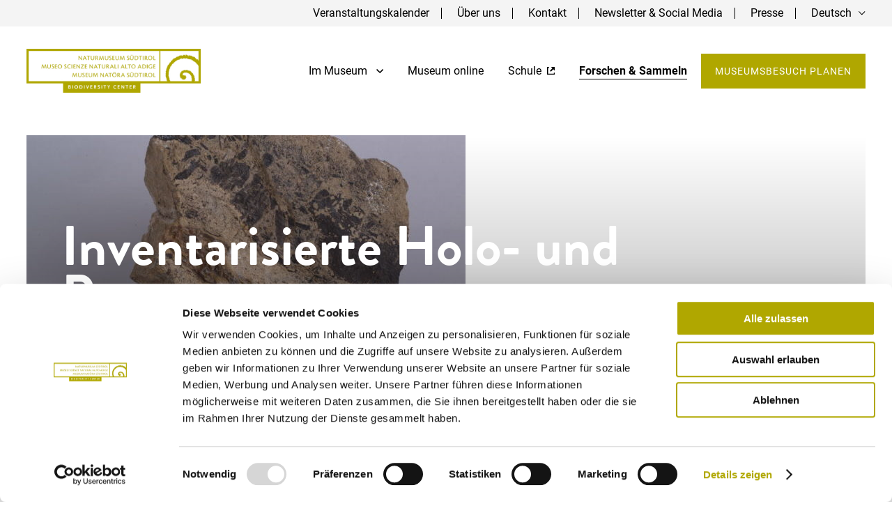

--- FILE ---
content_type: text/html; charset=UTF-8
request_url: https://www.natura.museum/de/sammlungen/inventarisierte-holotypen/
body_size: 13922
content:
<!doctype html>
<html lang="de-DE">
	<head>
		<script data-cookieconsent="ignore">
			window.dataLayer = window.dataLayer || [];
			function gtag() {
				dataLayer.push(arguments);
			}
			gtag("consent", "default", {
				ad_personalization: "denied",
				ad_storage: "denied",
				ad_user_data: "denied",
				analytics_storage: "denied",
				functionality_storage: "denied",
				personalization_storage: "denied",
				security_storage: "granted",
				wait_for_update: 500,
			});
			gtag("set", "ads_data_redaction", true);
			gtag("set", "url_passthrough", false);
		</script>
		
		<script id="Cookiebot" data-culture="de" src="https://consent.cookiebot.com/uc.js" data-cbid="e915cc7b-ba96-4640-a848-88c541ba4127" data-blockingmode="auto" type="text/javascript"></script>
		<meta charset="UTF-8">
		<title>Inventarisierte Holo- und Paratypen - Naturmuseum Südtirol</title>
		
		<link href="https://www.natura.museum/wp-content/themes/Naturkundemuseum/img/favicons/favicon.ico" rel="shortcut icon">
		<link rel="apple-touch-icon" sizes="57x57" href="https://www.natura.museum/wp-content/themes/Naturkundemuseum/img/favicons/apple-icon-57x57.png">
		<link rel="apple-touch-icon" sizes="60x60" href="https://www.natura.museum/wp-content/themes/Naturkundemuseum/img/favicons/apple-icon-60x60.png">
		<link rel="apple-touch-icon" sizes="72x72" href="https://www.natura.museum/wp-content/themes/Naturkundemuseum/img/favicons/apple-icon-72x72.png">
		<link rel="apple-touch-icon" sizes="76x76" href="https://www.natura.museum/wp-content/themes/Naturkundemuseum/img/favicons/apple-icon-76x76.png">
		<link rel="apple-touch-icon" sizes="114x114" href="https://www.natura.museum/wp-content/themes/Naturkundemuseum/img/favicons/apple-icon-114x114.png">
		<link rel="apple-touch-icon" sizes="120x120" href="https://www.natura.museum/wp-content/themes/Naturkundemuseum/img/favicons/apple-icon-120x120.png">
		<link rel="apple-touch-icon" sizes="144x144" href="https://www.natura.museum/wp-content/themes/Naturkundemuseum/img/favicons/apple-icon-144x144.png">
		<link rel="apple-touch-icon" sizes="152x152" href="https://www.natura.museum/wp-content/themes/Naturkundemuseum/img/favicons/apple-icon-152x152.png">
		<link rel="apple-touch-icon" sizes="180x180" href="https://www.natura.museum/wp-content/themes/Naturkundemuseum/img/favicons/apple-icon-180x180.png">
		<link rel="icon" type="image/png" sizes="192x192"  href="https://www.natura.museum/wp-content/themes/Naturkundemuseum/img/favicons/android-icon-192x192.png">
		<link rel="icon" type="image/png" sizes="32x32" href="https://www.natura.museum/wp-content/themes/Naturkundemuseum/img/favicons/favicon-32x32.png">
		<link rel="icon" type="image/png" sizes="96x96" href="https://www.natura.museum/wp-content/themes/Naturkundemuseum/img/favicons/favicon-96x96.png">
		<link rel="icon" type="image/png" sizes="16x16" href="https://www.natura.museum/wp-content/themes/Naturkundemuseum/img/favicons/favicon-16x16.png">
		<link rel="manifest" href="https://www.natura.museum/wp-content/themes/Naturkundemuseum/img/favicons/manifest.json">
		<meta name="msapplication-TileColor" content="#ffffff">
		<meta name="msapplication-TileImage" content="https://www.natura.museum/wp-content/themes/Naturkundemuseum/img/favicons/ms-icon-144x144.png">
		<meta name="theme-color" content="#ffffff">
		
		<meta http-equiv="content-language" content="de" />
		<meta http-equiv="X-UA-Compatible" content="IE=edge" />
		<meta name="viewport" content="width=device-width,initial-scale=1,maximum-scale=1">
		<meta name="format-detection" content="telephone=no">
		<meta name="publisher" content="AE Webdesign - www.ae-webdesign.com - St.Martin in Passeier" />
		
		<meta name="google-site-verification" content="4aIGfdwYdIey_12Inxw_gsWrY0VClilGFSmyoA65khQ" />
		
		<meta name='robots' content='index, follow, max-image-preview:large, max-snippet:-1, max-video-preview:-1' />
<link rel="alternate" hreflang="de" href="https://www.natura.museum/de/sammlungen/inventarisierte-holotypen/" />
<link rel="alternate" hreflang="it" href="https://www.natura.museum/it/collezioni/olotipi/" />
<link rel="alternate" hreflang="x-default" href="https://www.natura.museum/de/sammlungen/inventarisierte-holotypen/" />

	<!-- This site is optimized with the Yoast SEO plugin v25.6 - https://yoast.com/wordpress/plugins/seo/ -->
	<link rel="canonical" href="https://www.natura.museum/de/sammlungen/inventarisierte-holotypen/" />
	<meta property="og:locale" content="de_DE" />
	<meta property="og:type" content="article" />
	<meta property="og:title" content="Inventarisierte Holo- und Paratypen - Naturmuseum Südtirol" />
	<meta property="og:url" content="https://www.natura.museum/de/sammlungen/inventarisierte-holotypen/" />
	<meta property="og:site_name" content="Naturmuseum Südtirol" />
	<meta property="article:modified_time" content="2020-02-21T07:16:55+00:00" />
	<meta name="twitter:card" content="summary_large_image" />
	<script type="application/ld+json" class="yoast-schema-graph">{"@context":"https://schema.org","@graph":[{"@type":"WebPage","@id":"https://www.natura.museum/de/sammlungen/inventarisierte-holotypen/","url":"https://www.natura.museum/de/sammlungen/inventarisierte-holotypen/","name":"Inventarisierte Holo- und Paratypen - Naturmuseum Südtirol","isPartOf":{"@id":"https://www.natura.museum/de/#website"},"datePublished":"2019-10-06T09:50:14+00:00","dateModified":"2020-02-21T07:16:55+00:00","breadcrumb":{"@id":"https://www.natura.museum/de/sammlungen/inventarisierte-holotypen/#breadcrumb"},"inLanguage":"de","potentialAction":[{"@type":"ReadAction","target":["https://www.natura.museum/de/sammlungen/inventarisierte-holotypen/"]}]},{"@type":"BreadcrumbList","@id":"https://www.natura.museum/de/sammlungen/inventarisierte-holotypen/#breadcrumb","itemListElement":[{"@type":"ListItem","position":1,"name":"Home","item":"https://www.natura.museum/de/"},{"@type":"ListItem","position":2,"name":"Inventarisierte Holo- und Paratypen"}]},{"@type":"WebSite","@id":"https://www.natura.museum/de/#website","url":"https://www.natura.museum/de/","name":"Naturmuseum Südtirol","description":"Naturmuseum Südtirol","potentialAction":[{"@type":"SearchAction","target":{"@type":"EntryPoint","urlTemplate":"https://www.natura.museum/de/?s={search_term_string}"},"query-input":{"@type":"PropertyValueSpecification","valueRequired":true,"valueName":"search_term_string"}}],"inLanguage":"de"}]}</script>
	<!-- / Yoast SEO plugin. -->


<link rel='dns-prefetch' href='//use.typekit.net' />
<script type="text/javascript">
/* <![CDATA[ */
window._wpemojiSettings = {"baseUrl":"https:\/\/s.w.org\/images\/core\/emoji\/15.0.3\/72x72\/","ext":".png","svgUrl":"https:\/\/s.w.org\/images\/core\/emoji\/15.0.3\/svg\/","svgExt":".svg","source":{"concatemoji":"https:\/\/www.natura.museum\/wp-includes\/js\/wp-emoji-release.min.js?ver=6.6.4"}};
/*! This file is auto-generated */
!function(i,n){var o,s,e;function c(e){try{var t={supportTests:e,timestamp:(new Date).valueOf()};sessionStorage.setItem(o,JSON.stringify(t))}catch(e){}}function p(e,t,n){e.clearRect(0,0,e.canvas.width,e.canvas.height),e.fillText(t,0,0);var t=new Uint32Array(e.getImageData(0,0,e.canvas.width,e.canvas.height).data),r=(e.clearRect(0,0,e.canvas.width,e.canvas.height),e.fillText(n,0,0),new Uint32Array(e.getImageData(0,0,e.canvas.width,e.canvas.height).data));return t.every(function(e,t){return e===r[t]})}function u(e,t,n){switch(t){case"flag":return n(e,"\ud83c\udff3\ufe0f\u200d\u26a7\ufe0f","\ud83c\udff3\ufe0f\u200b\u26a7\ufe0f")?!1:!n(e,"\ud83c\uddfa\ud83c\uddf3","\ud83c\uddfa\u200b\ud83c\uddf3")&&!n(e,"\ud83c\udff4\udb40\udc67\udb40\udc62\udb40\udc65\udb40\udc6e\udb40\udc67\udb40\udc7f","\ud83c\udff4\u200b\udb40\udc67\u200b\udb40\udc62\u200b\udb40\udc65\u200b\udb40\udc6e\u200b\udb40\udc67\u200b\udb40\udc7f");case"emoji":return!n(e,"\ud83d\udc26\u200d\u2b1b","\ud83d\udc26\u200b\u2b1b")}return!1}function f(e,t,n){var r="undefined"!=typeof WorkerGlobalScope&&self instanceof WorkerGlobalScope?new OffscreenCanvas(300,150):i.createElement("canvas"),a=r.getContext("2d",{willReadFrequently:!0}),o=(a.textBaseline="top",a.font="600 32px Arial",{});return e.forEach(function(e){o[e]=t(a,e,n)}),o}function t(e){var t=i.createElement("script");t.src=e,t.defer=!0,i.head.appendChild(t)}"undefined"!=typeof Promise&&(o="wpEmojiSettingsSupports",s=["flag","emoji"],n.supports={everything:!0,everythingExceptFlag:!0},e=new Promise(function(e){i.addEventListener("DOMContentLoaded",e,{once:!0})}),new Promise(function(t){var n=function(){try{var e=JSON.parse(sessionStorage.getItem(o));if("object"==typeof e&&"number"==typeof e.timestamp&&(new Date).valueOf()<e.timestamp+604800&&"object"==typeof e.supportTests)return e.supportTests}catch(e){}return null}();if(!n){if("undefined"!=typeof Worker&&"undefined"!=typeof OffscreenCanvas&&"undefined"!=typeof URL&&URL.createObjectURL&&"undefined"!=typeof Blob)try{var e="postMessage("+f.toString()+"("+[JSON.stringify(s),u.toString(),p.toString()].join(",")+"));",r=new Blob([e],{type:"text/javascript"}),a=new Worker(URL.createObjectURL(r),{name:"wpTestEmojiSupports"});return void(a.onmessage=function(e){c(n=e.data),a.terminate(),t(n)})}catch(e){}c(n=f(s,u,p))}t(n)}).then(function(e){for(var t in e)n.supports[t]=e[t],n.supports.everything=n.supports.everything&&n.supports[t],"flag"!==t&&(n.supports.everythingExceptFlag=n.supports.everythingExceptFlag&&n.supports[t]);n.supports.everythingExceptFlag=n.supports.everythingExceptFlag&&!n.supports.flag,n.DOMReady=!1,n.readyCallback=function(){n.DOMReady=!0}}).then(function(){return e}).then(function(){var e;n.supports.everything||(n.readyCallback(),(e=n.source||{}).concatemoji?t(e.concatemoji):e.wpemoji&&e.twemoji&&(t(e.twemoji),t(e.wpemoji)))}))}((window,document),window._wpemojiSettings);
/* ]]> */
</script>
<style id='wp-emoji-styles-inline-css' type='text/css'>

	img.wp-smiley, img.emoji {
		display: inline !important;
		border: none !important;
		box-shadow: none !important;
		height: 1em !important;
		width: 1em !important;
		margin: 0 0.07em !important;
		vertical-align: -0.1em !important;
		background: none !important;
		padding: 0 !important;
	}
</style>
<link rel='stylesheet' id='wp-block-library-css' href='https://www.natura.museum/wp-includes/css/dist/block-library/style.min.css?ver=6.6.4' type='text/css' media='all' />
<style id='classic-theme-styles-inline-css' type='text/css'>
/*! This file is auto-generated */
.wp-block-button__link{color:#fff;background-color:#32373c;border-radius:9999px;box-shadow:none;text-decoration:none;padding:calc(.667em + 2px) calc(1.333em + 2px);font-size:1.125em}.wp-block-file__button{background:#32373c;color:#fff;text-decoration:none}
</style>
<style id='global-styles-inline-css' type='text/css'>
:root{--wp--preset--aspect-ratio--square: 1;--wp--preset--aspect-ratio--4-3: 4/3;--wp--preset--aspect-ratio--3-4: 3/4;--wp--preset--aspect-ratio--3-2: 3/2;--wp--preset--aspect-ratio--2-3: 2/3;--wp--preset--aspect-ratio--16-9: 16/9;--wp--preset--aspect-ratio--9-16: 9/16;--wp--preset--color--black: #000000;--wp--preset--color--cyan-bluish-gray: #abb8c3;--wp--preset--color--white: #ffffff;--wp--preset--color--pale-pink: #f78da7;--wp--preset--color--vivid-red: #cf2e2e;--wp--preset--color--luminous-vivid-orange: #ff6900;--wp--preset--color--luminous-vivid-amber: #fcb900;--wp--preset--color--light-green-cyan: #7bdcb5;--wp--preset--color--vivid-green-cyan: #00d084;--wp--preset--color--pale-cyan-blue: #8ed1fc;--wp--preset--color--vivid-cyan-blue: #0693e3;--wp--preset--color--vivid-purple: #9b51e0;--wp--preset--gradient--vivid-cyan-blue-to-vivid-purple: linear-gradient(135deg,rgba(6,147,227,1) 0%,rgb(155,81,224) 100%);--wp--preset--gradient--light-green-cyan-to-vivid-green-cyan: linear-gradient(135deg,rgb(122,220,180) 0%,rgb(0,208,130) 100%);--wp--preset--gradient--luminous-vivid-amber-to-luminous-vivid-orange: linear-gradient(135deg,rgba(252,185,0,1) 0%,rgba(255,105,0,1) 100%);--wp--preset--gradient--luminous-vivid-orange-to-vivid-red: linear-gradient(135deg,rgba(255,105,0,1) 0%,rgb(207,46,46) 100%);--wp--preset--gradient--very-light-gray-to-cyan-bluish-gray: linear-gradient(135deg,rgb(238,238,238) 0%,rgb(169,184,195) 100%);--wp--preset--gradient--cool-to-warm-spectrum: linear-gradient(135deg,rgb(74,234,220) 0%,rgb(151,120,209) 20%,rgb(207,42,186) 40%,rgb(238,44,130) 60%,rgb(251,105,98) 80%,rgb(254,248,76) 100%);--wp--preset--gradient--blush-light-purple: linear-gradient(135deg,rgb(255,206,236) 0%,rgb(152,150,240) 100%);--wp--preset--gradient--blush-bordeaux: linear-gradient(135deg,rgb(254,205,165) 0%,rgb(254,45,45) 50%,rgb(107,0,62) 100%);--wp--preset--gradient--luminous-dusk: linear-gradient(135deg,rgb(255,203,112) 0%,rgb(199,81,192) 50%,rgb(65,88,208) 100%);--wp--preset--gradient--pale-ocean: linear-gradient(135deg,rgb(255,245,203) 0%,rgb(182,227,212) 50%,rgb(51,167,181) 100%);--wp--preset--gradient--electric-grass: linear-gradient(135deg,rgb(202,248,128) 0%,rgb(113,206,126) 100%);--wp--preset--gradient--midnight: linear-gradient(135deg,rgb(2,3,129) 0%,rgb(40,116,252) 100%);--wp--preset--font-size--small: 13px;--wp--preset--font-size--medium: 20px;--wp--preset--font-size--large: 36px;--wp--preset--font-size--x-large: 42px;--wp--preset--spacing--20: 0.44rem;--wp--preset--spacing--30: 0.67rem;--wp--preset--spacing--40: 1rem;--wp--preset--spacing--50: 1.5rem;--wp--preset--spacing--60: 2.25rem;--wp--preset--spacing--70: 3.38rem;--wp--preset--spacing--80: 5.06rem;--wp--preset--shadow--natural: 6px 6px 9px rgba(0, 0, 0, 0.2);--wp--preset--shadow--deep: 12px 12px 50px rgba(0, 0, 0, 0.4);--wp--preset--shadow--sharp: 6px 6px 0px rgba(0, 0, 0, 0.2);--wp--preset--shadow--outlined: 6px 6px 0px -3px rgba(255, 255, 255, 1), 6px 6px rgba(0, 0, 0, 1);--wp--preset--shadow--crisp: 6px 6px 0px rgba(0, 0, 0, 1);}:where(.is-layout-flex){gap: 0.5em;}:where(.is-layout-grid){gap: 0.5em;}body .is-layout-flex{display: flex;}.is-layout-flex{flex-wrap: wrap;align-items: center;}.is-layout-flex > :is(*, div){margin: 0;}body .is-layout-grid{display: grid;}.is-layout-grid > :is(*, div){margin: 0;}:where(.wp-block-columns.is-layout-flex){gap: 2em;}:where(.wp-block-columns.is-layout-grid){gap: 2em;}:where(.wp-block-post-template.is-layout-flex){gap: 1.25em;}:where(.wp-block-post-template.is-layout-grid){gap: 1.25em;}.has-black-color{color: var(--wp--preset--color--black) !important;}.has-cyan-bluish-gray-color{color: var(--wp--preset--color--cyan-bluish-gray) !important;}.has-white-color{color: var(--wp--preset--color--white) !important;}.has-pale-pink-color{color: var(--wp--preset--color--pale-pink) !important;}.has-vivid-red-color{color: var(--wp--preset--color--vivid-red) !important;}.has-luminous-vivid-orange-color{color: var(--wp--preset--color--luminous-vivid-orange) !important;}.has-luminous-vivid-amber-color{color: var(--wp--preset--color--luminous-vivid-amber) !important;}.has-light-green-cyan-color{color: var(--wp--preset--color--light-green-cyan) !important;}.has-vivid-green-cyan-color{color: var(--wp--preset--color--vivid-green-cyan) !important;}.has-pale-cyan-blue-color{color: var(--wp--preset--color--pale-cyan-blue) !important;}.has-vivid-cyan-blue-color{color: var(--wp--preset--color--vivid-cyan-blue) !important;}.has-vivid-purple-color{color: var(--wp--preset--color--vivid-purple) !important;}.has-black-background-color{background-color: var(--wp--preset--color--black) !important;}.has-cyan-bluish-gray-background-color{background-color: var(--wp--preset--color--cyan-bluish-gray) !important;}.has-white-background-color{background-color: var(--wp--preset--color--white) !important;}.has-pale-pink-background-color{background-color: var(--wp--preset--color--pale-pink) !important;}.has-vivid-red-background-color{background-color: var(--wp--preset--color--vivid-red) !important;}.has-luminous-vivid-orange-background-color{background-color: var(--wp--preset--color--luminous-vivid-orange) !important;}.has-luminous-vivid-amber-background-color{background-color: var(--wp--preset--color--luminous-vivid-amber) !important;}.has-light-green-cyan-background-color{background-color: var(--wp--preset--color--light-green-cyan) !important;}.has-vivid-green-cyan-background-color{background-color: var(--wp--preset--color--vivid-green-cyan) !important;}.has-pale-cyan-blue-background-color{background-color: var(--wp--preset--color--pale-cyan-blue) !important;}.has-vivid-cyan-blue-background-color{background-color: var(--wp--preset--color--vivid-cyan-blue) !important;}.has-vivid-purple-background-color{background-color: var(--wp--preset--color--vivid-purple) !important;}.has-black-border-color{border-color: var(--wp--preset--color--black) !important;}.has-cyan-bluish-gray-border-color{border-color: var(--wp--preset--color--cyan-bluish-gray) !important;}.has-white-border-color{border-color: var(--wp--preset--color--white) !important;}.has-pale-pink-border-color{border-color: var(--wp--preset--color--pale-pink) !important;}.has-vivid-red-border-color{border-color: var(--wp--preset--color--vivid-red) !important;}.has-luminous-vivid-orange-border-color{border-color: var(--wp--preset--color--luminous-vivid-orange) !important;}.has-luminous-vivid-amber-border-color{border-color: var(--wp--preset--color--luminous-vivid-amber) !important;}.has-light-green-cyan-border-color{border-color: var(--wp--preset--color--light-green-cyan) !important;}.has-vivid-green-cyan-border-color{border-color: var(--wp--preset--color--vivid-green-cyan) !important;}.has-pale-cyan-blue-border-color{border-color: var(--wp--preset--color--pale-cyan-blue) !important;}.has-vivid-cyan-blue-border-color{border-color: var(--wp--preset--color--vivid-cyan-blue) !important;}.has-vivid-purple-border-color{border-color: var(--wp--preset--color--vivid-purple) !important;}.has-vivid-cyan-blue-to-vivid-purple-gradient-background{background: var(--wp--preset--gradient--vivid-cyan-blue-to-vivid-purple) !important;}.has-light-green-cyan-to-vivid-green-cyan-gradient-background{background: var(--wp--preset--gradient--light-green-cyan-to-vivid-green-cyan) !important;}.has-luminous-vivid-amber-to-luminous-vivid-orange-gradient-background{background: var(--wp--preset--gradient--luminous-vivid-amber-to-luminous-vivid-orange) !important;}.has-luminous-vivid-orange-to-vivid-red-gradient-background{background: var(--wp--preset--gradient--luminous-vivid-orange-to-vivid-red) !important;}.has-very-light-gray-to-cyan-bluish-gray-gradient-background{background: var(--wp--preset--gradient--very-light-gray-to-cyan-bluish-gray) !important;}.has-cool-to-warm-spectrum-gradient-background{background: var(--wp--preset--gradient--cool-to-warm-spectrum) !important;}.has-blush-light-purple-gradient-background{background: var(--wp--preset--gradient--blush-light-purple) !important;}.has-blush-bordeaux-gradient-background{background: var(--wp--preset--gradient--blush-bordeaux) !important;}.has-luminous-dusk-gradient-background{background: var(--wp--preset--gradient--luminous-dusk) !important;}.has-pale-ocean-gradient-background{background: var(--wp--preset--gradient--pale-ocean) !important;}.has-electric-grass-gradient-background{background: var(--wp--preset--gradient--electric-grass) !important;}.has-midnight-gradient-background{background: var(--wp--preset--gradient--midnight) !important;}.has-small-font-size{font-size: var(--wp--preset--font-size--small) !important;}.has-medium-font-size{font-size: var(--wp--preset--font-size--medium) !important;}.has-large-font-size{font-size: var(--wp--preset--font-size--large) !important;}.has-x-large-font-size{font-size: var(--wp--preset--font-size--x-large) !important;}
:where(.wp-block-post-template.is-layout-flex){gap: 1.25em;}:where(.wp-block-post-template.is-layout-grid){gap: 1.25em;}
:where(.wp-block-columns.is-layout-flex){gap: 2em;}:where(.wp-block-columns.is-layout-grid){gap: 2em;}
:root :where(.wp-block-pullquote){font-size: 1.5em;line-height: 1.6;}
</style>
<link rel='stylesheet' id='wpml-blocks-css' href='https://www.natura.museum/wp-content/plugins/sitepress-multilingual-cms/dist/css/blocks/styles.css?ver=4.6.13' type='text/css' media='all' />
<link rel='stylesheet' id='contact-form-7-css' href='https://www.natura.museum/wp-content/plugins/contact-form-7/includes/css/styles.css?ver=6.0.6' type='text/css' media='all' />
<link rel='stylesheet' id='mfcf7_zl_button_style-css' href='https://www.natura.museum/wp-content/plugins/multiline-files-for-contact-form-7/css/style.css?12&#038;ver=6.6.4' type='text/css' media='all' />
<link rel='stylesheet' id='wpcf7-redirect-script-frontend-css' href='https://www.natura.museum/wp-content/plugins/wpcf7-redirect/build/assets/frontend-script.css?ver=2c532d7e2be36f6af233' type='text/css' media='all' />
<link rel='stylesheet' id='fonts-css' href='https://www.natura.museum/wp-content/themes/Naturkundemuseum/fonts/fonts.css?ver=6.6.4' type='text/css' media='all' />
<link rel='stylesheet' id='style-css' href='https://www.natura.museum/wp-content/themes/Naturkundemuseum/style.css?ver=6.6.4' type='text/css' media='all' />
<link rel='stylesheet' id='style-owl-css' href='https://www.natura.museum/wp-content/themes/Naturkundemuseum/js/owl/dist/assets/owl.carousel.min.css?ver=6.6.4' type='text/css' media='all' />
<link rel='stylesheet' id='style-owl-default-css' href='https://www.natura.museum/wp-content/themes/Naturkundemuseum/js/owl/dist/assets/owl.theme.default.min.css?ver=6.6.4' type='text/css' media='all' />
<link rel='stylesheet' id='style-simplebar-css' href='https://www.natura.museum/wp-content/themes/Naturkundemuseum/js/simplebar.css?ver=6.6.4' type='text/css' media='all' />
<link rel='stylesheet' id='style-lightgallery-css' href='https://www.natura.museum/wp-content/themes/Naturkundemuseum/lightgallery.css?ver=6.6.4' type='text/css' media='all' />
<link rel='stylesheet' id='style-fontstypekit-css' href='https://use.typekit.net/xsw8pcb.css?ver=6.6.4' type='text/css' media='all' />
<script type="text/javascript" id="wpml-cookie-js-extra">
/* <![CDATA[ */
var wpml_cookies = {"wp-wpml_current_language":{"value":"de","expires":1,"path":"\/"}};
var wpml_cookies = {"wp-wpml_current_language":{"value":"de","expires":1,"path":"\/"}};
/* ]]> */
</script>
<script type="text/javascript" src="https://www.natura.museum/wp-content/plugins/sitepress-multilingual-cms/res/js/cookies/language-cookie.js?ver=4.6.13" id="wpml-cookie-js" defer="defer" data-wp-strategy="defer"></script>
<script type="text/javascript" src="https://www.natura.museum/wp-includes/js/jquery/jquery.min.js?ver=3.7.1" id="jquery-core-js"></script>
<script type="text/javascript" src="https://www.natura.museum/wp-includes/js/jquery/jquery-migrate.min.js?ver=3.4.1" id="jquery-migrate-js"></script>
<script type="text/javascript" src="https://www.natura.museum/wp-content/plugins/multiline-files-for-contact-form-7/js/zl-multine-files.js?ver=6.6.4" id="mfcf7_zl_multiline_files_script-js"></script>
<script type="text/javascript" src="https://www.natura.museum/wp-content/themes/Naturkundemuseum/js/loadmore.js?ver=6.6.4" id="script-loadmore-js"></script>
<script type="text/javascript" src="https://www.natura.museum/wp-content/themes/Naturkundemuseum/js/default.js?ver=6.6.4" id="script-default-js"></script>
<script type="text/javascript" src="https://www.natura.museum/wp-content/themes/Naturkundemuseum/js/simplebar.js?ver=6.6.4" id="script-simplebar-js"></script>
<script type="text/javascript" src="https://www.natura.museum/wp-content/themes/Naturkundemuseum/js/owl/dist/owl.carousel.min.js?ver=6.6.4" id="script-owl-js"></script>
<script type="text/javascript" src="https://www.natura.museum/wp-content/themes/Naturkundemuseum/js/lightgallery.js?ver=6.6.4" id="script-lightgallery-js"></script>
<script type="text/javascript" src="https://www.natura.museum/wp-content/themes/Naturkundemuseum/js/lg-thumbnail.js?ver=6.6.4" id="script-lg-thumbnails-js"></script>
<script type="text/javascript" id="wpml-browser-redirect-js-extra">
/* <![CDATA[ */
var wpml_browser_redirect_params = {"pageLanguage":"de","languageUrls":{"de_de":"https:\/\/www.natura.museum\/de\/sammlungen\/inventarisierte-holotypen\/","de":"https:\/\/www.natura.museum\/de\/sammlungen\/inventarisierte-holotypen\/","it_it":"https:\/\/www.natura.museum\/it\/collezioni\/olotipi\/","it":"https:\/\/www.natura.museum\/it\/collezioni\/olotipi\/"},"cookie":{"name":"_icl_visitor_lang_js","domain":"www.natura.museum","path":"\/","expiration":24}};
/* ]]> */
</script>
<script type="text/javascript" src="https://www.natura.museum/wp-content/plugins/sitepress-multilingual-cms/dist/js/browser-redirect/app.js?ver=4.6.13" id="wpml-browser-redirect-js"></script>
<link rel="https://api.w.org/" href="https://www.natura.museum/de/wp-json/" /><link rel="EditURI" type="application/rsd+xml" title="RSD" href="https://www.natura.museum/xmlrpc.php?rsd" />
<meta name="generator" content="WordPress 6.6.4" />
<link rel='shortlink' href='https://www.natura.museum/de/?p=591' />
<link rel="alternate" title="oEmbed (JSON)" type="application/json+oembed" href="https://www.natura.museum/de/wp-json/oembed/1.0/embed?url=https%3A%2F%2Fwww.natura.museum%2Fde%2Fsammlungen%2Finventarisierte-holotypen%2F" />
<link rel="alternate" title="oEmbed (XML)" type="text/xml+oembed" href="https://www.natura.museum/de/wp-json/oembed/1.0/embed?url=https%3A%2F%2Fwww.natura.museum%2Fde%2Fsammlungen%2Finventarisierte-holotypen%2F&#038;format=xml" />
<meta name="generator" content="WPML ver:4.6.13 stt:3,27;" />
		<!-- Begin Brevo Form -->
		<!-- START - We recommend to place the below code in head tag of your website html  -->
		<link rel="stylesheet" href="https://sibforms.com/forms/end-form/build/sib-styles.css">
		<!--  END - We recommend to place the above code in head tag of your website html -->

	</head>
	
	<body>
	
				<div class="frame">
			<header>
			
				<div class="topheader bghighlight5 vac" id="topmenu">
				
					<div class="centercontentlarge">
					
						<ul class="reset vac mediumFs">
							<li><a class="" href="https://www.natura.museum/de/ausstellungen-aktuelles/angebot-veranstaltungen/veranstaltungen/">Veranstaltungskalender</a></li>
							<li><a class="" href="https://www.natura.museum/de/ueber-uns/">Über uns</a></li>
							<li><a class="" href="https://www.natura.museum/de/kontakt/">Kontakt</a></li>
							<li><a class="" href="https://www.natura.museum/de/newsletter/">Newsletter &#038; Social Media</a></li>
							<li><a class="" href="https://www.natura.museum/de/presse/">Presse</a></li>
							<li class="languageswitcher vac" id="langcontainer">
								<a onclick="toggleLanguage();">Deutsch</a>
								<span class="icon"><img class="nolazy" src="https://www.natura.museum/wp-content/themes/Naturkundemuseum/img/icon-lang.svg" alt=""></span>
								
								<span class="languages" style="display: none;">
								
									<a href="https://www.natura.museum/it/collezioni/olotipi/">Italiano</a>								
								</span>
							</li>
						</ul>
					
					</div>
				
				</div>
				
				<div class="outeroutermenu">
				
					<div class="outermenu">
					
						<div class="centercontentlarge outermenucontainer vac">
						
							<div class="logo"><a href="https://www.natura.museum/de/"><img class="nolazy" src="https://www.natura.museum/wp-content/themes/Naturkundemuseum/img/logo.png" alt=""></a></div>
							
							<div class="menu mediumFs">
							
								<ul class="reset vac">
									<li class="with-submenu">
										<a class="" onclick="openSubMenu(jQuery(this));">
											Im Museum											<img class="nolazy" src="https://www.natura.museum/wp-content/themes/Naturkundemuseum/img/icon-arrow-down.svg" alt="">
										</a>
										<div class="submenu">
											<div class="submenu-item" parent="" current="12"><a class="" href="https://www.natura.museum/de/ausstellungen-aktuelles/dauerausstellung/"><img class="nolazy" src="https://www.natura.museum/wp-content/uploads/2022/02/Gruppe-14-1.svg" alt="">Dauerausstellung</a></div><div class="submenu-item" parent="" current="12"><a class="" href="https://www.natura.museum/de/ausstellungen-aktuelles/sonderausstellungen/"><img class="nolazy" src="https://www.natura.museum/wp-content/uploads/2022/02/sonderausstellung-naturmuseum.svg" alt="">Sonderausstellungen</a></div><div class="submenu-item" parent="" current="12"><a class="" href="https://www.natura.museum/de/ausstellungen-aktuelles/angebot-veranstaltungen/"><img class="nolazy" src="https://www.natura.museum/wp-content/uploads/2022/02/events-naturmuseum.svg" alt="">Angebot, Veranstaltungen & Tagungen</a></div>										</div>
									</li>
									<li>
										<a class="" href="https://www.natura.museum/de/museum-online/">
											Museum online										</a>
									</li>
									<li class="school">
										<a href="https://www.school.natura.museum/" target="_blank">
											Schule											<img class="nolazy" src="https://www.natura.museum/wp-content/themes/Naturkundemuseum/img/icon-schule.svg" alt="">
										</a>
									</li>
									<li><a class="active" href="https://www.natura.museum/de/forschung/forschungsprojekte/">Forschen &#038; Sammeln</a></li>
									<li>
										<a class="button1" href="https://www.natura.museum/de/museumsbesuch-planen/">
											Museumsbesuch planen										</a>
									</li>
								</ul>
							
							</div>
							
							<div class="mobilebutton">
							
								<a class="mobilemenu" onclick="jQuery('body').toggleClass('menuopen');">
								
									<span class="bar bar1"></span>
									
									<span class="bar bar2"></span>
									
									<span class="bar bar3"></span>
								
								</a>
							
							</div>
						
						</div>
					
					</div>
				
				</div>
			
			</header>
			
			<div class="mobilemenucontainer">
			
				<ul class="menucontainer reset">
				
					<li class="with-submenu">
						<a class="" onclick="openSubMenu(jQuery(this));">
							Im Museum							<img class="nolazy" src="https://www.natura.museum/wp-content/themes/Naturkundemuseum/img/icon-arrow-down.svg" alt="">
						</a>
						<div class="submenu">
							<div class="submenu-item" parent="" current="12"><a class="" href="https://www.natura.museum/de/ausstellungen-aktuelles/dauerausstellung/"><img class="nolazy" src="https://www.natura.museum/wp-content/uploads/2022/02/Gruppe-14-1.svg" alt="">Dauerausstellung</a></div><div class="submenu-item" parent="" current="12"><a class="" href="https://www.natura.museum/de/ausstellungen-aktuelles/sonderausstellungen/"><img class="nolazy" src="https://www.natura.museum/wp-content/uploads/2022/02/sonderausstellung-naturmuseum.svg" alt="">Sonderausstellungen</a></div><div class="submenu-item" parent="" current="12"><a class="" href="https://www.natura.museum/de/ausstellungen-aktuelles/angebot-veranstaltungen/"><img class="nolazy" src="https://www.natura.museum/wp-content/uploads/2022/02/events-naturmuseum.svg" alt="">Angebot, Veranstaltungen & Tagungen</a></div>						</div>
					</li>
					<li>
						<a class="" href="https://www.natura.museum/de/museum-online/">
							Museum online						</a>
					</li>
					<li class="school">
										<a href="https://www.school.natura.museum/" target="_blank">
							Schule							<img class="nolazy" src="https://www.natura.museum/wp-content/themes/Naturkundemuseum/img/icon-schule.svg" alt="">
						</a>
					</li>
					<li><a class="active" href="https://www.natura.museum/de/forschung/forschungsprojekte/">Forschen &#038; Sammeln</a></li>
				
				</ul>
				
				<div class="phonecontainer">
				
					<div><a class="button1" href="https://www.natura.museum/de/museumsbesuch-planen/">
							Museumsbesuch planen						</a></div>
					
					<div class="banner bghighlight6" onclick="location.href='https://www.natura.museum/de/leichte-sprache/'">
					
						<div class="innerbanner vac">
						
							<div class="icon"><img class="nolazy" src="https://www.natura.museum/wp-content/themes/Naturkundemuseum/img/icon-banner.svg" alt=""></div>
							
							<div class="text inverse">Webseite in Leichter Sprache anzeigen</div>
						
						</div>
					
					</div>
					
					<ul class="reset mobilesubmenu">
						<li><a class="" href="https://www.natura.museum/de/ausstellungen-aktuelles/angebot-veranstaltungen/veranstaltungen/">Veranstaltungskalender</a></li>
						<li><a class="" href="https://www.natura.museum/de/ueber-uns/">Über uns</a></li>
						<li><a class="" href="https://www.natura.museum/de/kontakt/">Kontakt</a></li>
						<li><a class="" href="https://www.natura.museum/de/newsletter/">Newsletter &#038; Social Media</a></li>
						<li><a class="" href="https://www.natura.museum/de/presse/">Presse</a></li>
					</ul>
					
					<div class="langmobile"><a class="" href="https://www.natura.museum/it/collezioni/olotipi/">Italiano</a><a class="bold" href="https://www.natura.museum/de/sammlungen/inventarisierte-holotypen/">Deutsch</a></div>
				
				</div>
			
			</div>
			<div class="pagecontent">
	<section class="DetailT1">
	
		<div class="centercontentlarge">
		
			<div class="header">
			
				<div class="image">
					<img width="630" height="335" src="https://www.natura.museum/wp-content/uploads/2019/10/Megachirella-e1581352660364.jpg" class="attachment-size-1720x755 size-size-1720x755" alt="" decoding="async" fetchpriority="high" />					<h1 class="t1i title">Inventarisierte Holo- und Paratypen</h1>				</div>
			
			</div>
			<div class="backbutton vac">
				<div class="icon"><a href="https://www.natura.museum/de/forschung/sammlungen/"><img class="nolazy" src="https://www.natura.museum/wp-content/themes/Naturkundemuseum/img/icon-back.svg" alt=""></a></div>
				
				<div class="text ttupper smallFs"><a class="linkanimation" href="https://www.natura.museum/de/forschung/sammlungen/">Zurück zur Übersicht</a></div>
			</div>
		
		</div>
		<section class="TabsT1 bghighlight5">
	</section>
	
	<script>
	
		(function($) {
			document.addEventListener('DOMContentLoaded', function() {
				var lStartPos = 0;
				if ($(window).width() <= 1024) {
					$('#tabcontainer div.inner a').each(function(i,o) {
						if ($(o).hasClass('active')) {
							$('#tabcontainer').scrollLeft($('#tabcontainer').scrollLeft() + lStartPos);
						}
						lStartPos = lStartPos + 223;
					});
				}
			});
		}(jQuery));
	
	</script>
		<div class="bghighlight5">
		
			<div class="centercontentsmall">
			
				<div class="contentcontainer">
				
					<div class="date vac mediumFs">
																							</div>
					
					<div class="intro1 t2"><p>Inventarisierte Holo- und Paratypen</p>
</div>					
					<div class="gallery">
						
					
					</div>
					
					<div class="smallcontent">
					
						<div class="text1"><p><strong>Bryologie</strong></p>
<ul>
<li><em>Orthotrichum dentatum</em> T.Kiebacher &amp; Lüth, 2017 (BRYO 1188, Holotypus)</li>
<li><em>Orthotrichum dentatum</em> T.Kiebacher &amp; Lüth, 2017  (BRYO 1189 , Paratypus)</li>
</ul>
<p>&nbsp;</p>
<p><strong>Mykologie</strong></p>
<ul>
<li><em>Cortinarius frondosomultiformis</em> Bellù, Branrud &amp; Dima, 2014 (FUNG 1, Holotypus)</li>
<li><em>Cortinarius</em> <em>frondosomultiformis</em> Bellù, Branrud &amp; Dima, 2014 (FUNG 2, Paratypus)</li>
<li><em>Leucoinocybe</em> <em>lenta</em> (Maire) Antonìn, Borovicka, Holec &amp; Kolarik comb.nov., 2019 (FUNG 9, Epitypus)</li>
</ul>
<p>&nbsp;</p>
<h4><strong>Paläontologie</strong></h4>
<p><u>Wirbellose</u></p>
<ul>
<li><em>Foordiceras dolomiticum</em> Prinoth et Posenato, 2007 (PZO56, Holotypus)</li>
<li><em>Linguaserra triassica</em> Reich et al. (PZO11827, Holotypus)</li>
<li><em>Liroceras gardenense</em> Prinoth et Posenato, 2007 (PZO29, Holotypus)</li>
<li><em>Peripetoceras comploji</em> Prinoth et Posenato, 2007 (PZO75, Holotypus)</li>
<li><em>Tainoceras malsineri</em> Prinoth et Posenato, 2007 (PZO34, Holotypus)</li>
</ul>
<p>&nbsp;</p>
<p><u>Wirbeltiere</u></p>
<ul>
<li>Megachirella wachtleri Renesto et Posenato, 2003 (PZO628, Holotypus)</li>
</ul>
<p>&nbsp;</p>
<p><u>Pflanzenfossilien</u></p>
<ul>
<li><em>Bjuvia dolomitica </em>Wachtler et Van Konijnenburg-van Cittert et al., 2000 (PAL027/028, Paratypus)</li>
<li><em>Gordonopteris lorigae</em>Van Konijnenburg-van Cittert et al., 2004 (PAL310, Holotypus)</li>
<li><em>Isoetites brandneri </em>Kustatscher et al., 2010 (PAL1263, Holotypus)</li>
<li><em>Lepacyclotes bechstaedtii </em>Kustatscher et al., 2010 (PAL1167, Holotypus)</li>
<li><em>Lugardonia paradoxa </em>Kustatscher et al., 2010 (PAL1111, 1300, Holotypus)</li>
<li><em>Peltaspermum bornemannii </em>Kustatscher et al., 2006 (PAL817, Holotypus)</li>
<li><em>Scolopendrites scolopendroides</em> Van Konijnenburg-van Cittert et al., 2004 (PAL376, Holotypus)</li>
<li><em>Sphenozamites wengensis </em>Wachtler et Van Konijnenburg-van Cittert et al., 2000 (PAL120/121, Holotypus)</li>
<li><em>Sphenozamites wengensis Wachtler et </em>Van Konijnenburg-van Cittert et al., 2000 (PAL025/026, Paratypus)</li>
<li><em>Voltzia dolomitica Wachtler et </em>Van Konijnenburg-van Cittert et al., 2000 (PAL032, Holotypus)</li>
<li><em>Voltzia dolomitica Wachtler et </em>Van Konijnenburg-van Cittert et al., 2000 (PAL083, Paratypus)</li>
<li><em>Voltzia dolomitica Wachtler et </em>Van Konijnenburg-van Cittert et al., 2000 (PAL145, Paratypus)</li>
<li><em>Voltzia ladinica Wachtler et </em>Van Konijnenburg-van Cittert et al., 2000 (PAL039, Holotypus)</li>
<li><em>Voltzia ladinica Wachtler et </em>Van Konijnenburg-van Cittert et al., 2000 (PAL170, Paratypus)</li>
<li><em>Voltzia ladinica Wachtler et </em>Van Konijnenburg-van Cittert et al., 2000 (PAL041/42, Paratypus)</li>
<li><em>Voltzia pragsensis Wachtler et </em>Van Konijnenburg-van Cittert et al., 2000 (PAL103, PAL874, Holotypus)</li>
</ul>
</div>						
												
												
											</div>
				
				</div>
			
			</div>
		
		</div>
	</section>
	<section class="NewsletterT1" id="newsletter">
	
		<div class="centercontent">
		
			<div class="introduction">
			
				<h2 class="headline">Immer auf dem neuesten Stand</h2>				
				<div class="content mediumFs">Einmal im Monat versenden wir einen Newsletter mit den aktuellen Veranstaltungen und besonderen Neuigkeiten.</div>			
			</div>
			
			<div class="form">
				<div class="sib-form" style="text-align: center;">
				<div id="sib-form-container" class="sib-form-container">
					<div id="error-message" class="sib-form-message-panel">
					<div class="sib-form-message-panel__text sib-form-message-panel__text--center">
						<svg viewBox="0 0 512 512" class="sib-icon sib-notification__icon">
							<path d="M256 40c118.621 0 216 96.075 216 216 0 119.291-96.61 216-216 216-119.244 0-216-96.562-216-216 0-119.203 96.602-216 216-216m0-32C119.043 8 8 119.083 8 256c0 136.997 111.043 248 248 248s248-111.003 248-248C504 119.083 392.957 8 256 8zm-11.49 120h22.979c6.823 0 12.274 5.682 11.99 12.5l-7 168c-.268 6.428-5.556 11.5-11.99 11.5h-8.979c-6.433 0-11.722-5.073-11.99-11.5l-7-168c-.283-6.818 5.167-12.5 11.99-12.5zM256 340c-15.464 0-28 12.536-28 28s12.536 28 28 28 28-12.536 28-28-12.536-28-28-28z" />
						</svg>
						<span class="sib-form-message-panel__inner-text">
							Beim Senden Ihrer Nachricht ist ein Fehler aufgetreten. Bitte versuchen Sie es später noch einmal.						</span>
					</div>
					</div>
					<div></div>
					<div id="success-message" class="sib-form-message-panel">
					<div class="sib-form-message-panel__text sib-form-message-panel__text--center">
						<svg viewBox="0 0 512 512" class="sib-icon sib-notification__icon">
							<path d="M256 8C119.033 8 8 119.033 8 256s111.033 248 248 248 248-111.033 248-248S392.967 8 256 8zm0 464c-118.664 0-216-96.055-216-216 0-118.663 96.055-216 216-216 118.664 0 216 96.055 216 216 0 118.663-96.055 216-216 216zm141.63-274.961L217.15 376.071c-4.705 4.667-12.303 4.637-16.97-.068l-85.878-86.572c-4.667-4.705-4.637-12.303.068-16.97l8.52-8.451c4.705-4.667 12.303-4.637 16.97.068l68.976 69.533 163.441-162.13c4.705-4.667 12.303-4.637 16.97.068l8.451 8.52c4.668 4.705 4.637 12.303-.068 16.97z" />
						</svg>
						<span class="sib-form-message-panel__inner-text">
							Vielen Dank für Ihre Nachricht. Sie wurde erfolgreich gesendet.						</span>
					</div>
					</div>
					<div></div>
					<div id="sib-container" class="sib-container--large sib-container--vertical">
					<form id="sib-form" method="POST" action="https://sibforms.com/serve/[base64]" data-type="subscription">
						<div class="sib-checkbox-group sib-form-block">
							<div class="form__entry entry_mcq">
								<div class="form__label-row ">
									<label class="entry__label" style="font-family: 'Roboto-Bold', sans-serif; text-align:left; font-size:16px; text-align:left; ">
										Wähle die Newsletter aus, für die du dich anmelden möchtest:									</label>
									<div style="">
									<div class="entry__choice smallFs2">
										<label class="df as" style="align-items: center;">
										<input type="checkbox" class="input_replaced" name="lists_29[]" data-value="Neues aus dem Naturmuseum (Infos zu Veranstaltungen und Montagsprogramm)" value="10" />
										<span class="checkbox checkbox_tick_positive"
									style="margin-left:"
									></span><span style="text-align:left; background-color:transparent;">
										Neues aus dem Naturmuseum (Infos zu Veranstaltungen und Montagsprogramm)									</span> </label>
									</div>
									<div class="entry__choice smallFs2">
										<label class="df as" style="align-items: center;">
										<input type="checkbox" class="input_replaced" name="lists_29[]" data-value="Rückkehr in die Alpen (Aktuelles und Hintergründe zu tierischen Rückkehrern in die Alpen)" value="17" />
										<span class="checkbox checkbox_tick_positive"
									style="margin-left:"
									></span><span style="text-align:left; background-color:transparent;">
										Rückkehr in die Alpen (Aktuelles und Hintergründe zu tierischen Rückkehrern in die Alpen)									</span> </label>
									</div>
									</div>
								</div>
								<label class="entry__error entry__error--primary" style="font-size:16px; text-align:left; background-color:#ffeded; border-radius:3px; border-color:#ff4949;">
								</label>
							</div>
						</div>
						<div class="input-container">
							<div>
								<div class="sib-input sib-form-block">
									<div class="form__entry entry_block">
									<div class="form__label-row ">
										<label class="entry__label" for="EMAIL" data-required="*" style="display: none;"></label>
										<div class="entry__field">
										<input class="input " type="text" id="EMAIL" name="EMAIL" autocomplete="off" placeholder="Email" data-required="true" required />
										</div>
									</div>
									<label class="entry__error entry__error--primary">
									</label>
									</div>
								</div>
							</div>
							<div class="desktop">
								<div class="sib-form-block" style="text-align: left">
									<button class="sib-form-block__button sib-form-block__button-with-loader" form="sib-form" type="submit">
									<svg class="icon clickable__icon progress-indicator__icon sib-hide-loader-icon" viewBox="0 0 512 512">
										<path d="M460.116 373.846l-20.823-12.022c-5.541-3.199-7.54-10.159-4.663-15.874 30.137-59.886 28.343-131.652-5.386-189.946-33.641-58.394-94.896-95.833-161.827-99.676C261.028 55.961 256 50.751 256 44.352V20.309c0-6.904 5.808-12.337 12.703-11.982 83.556 4.306 160.163 50.864 202.11 123.677 42.063 72.696 44.079 162.316 6.031 236.832-3.14 6.148-10.75 8.461-16.728 5.01z" />
									</svg>
									Jetzt absenden									</button>
								</div>
							</div>
						</div>
						<div style="padding: 8px 0; display: none;">
						<div class="sib-radiobutton-group sib-form-block" data-required="true">
							<div class="form__entry entry_mcq">
							<div class="form__label-row ">
								<label class="entry__label" for="SPRACHE" data-required="*"></label>
								<div>
								<div class="entry__choice" style="">
									<label>
									<input /type="radio" name="SPRACHE" class="input_replaced" value="1" required  checked>
									<span class="radio-button" style="margin-left: "></span><span>DE</span> </label>
								</div>
								<div class="entry__choice" style="">
									<label>
									<input /type="radio" name="SPRACHE" class="input_replaced" value="2" required >
									<span class="radio-button" style="margin-left: "></span><span>IT</span> </label>
								</div>
								</div>
							</div>
							<label class="entry__error entry__error--primary">
							</label>
							</div>
						</div>
						</div>
						<div style="padding: 8px 0;">
						<div class="sib-optin sib-form-block" data-required="true">
							<div class="form__entry entry_mcq">
							<div class="form__label-row smallFs2">
								<div class="entry__choice" style="">
								<label class="df as">
									<input type="checkbox" class="input_replaced" value="1" id="OPT_IN" name="OPT_IN" required />
									<span class="checkbox checkbox_tick_positive"
							style="margin-left:"
							></span><span>
								<p>
									Ich habe die <a target="_blank" href="/de/datenschutz">Datenschutzerklärung</a> gelesen und verstanden und stimme der Verarbeitung meiner persönlichen Daten zu.
								</p>
								<span data-required="*" style="display: inline;" class="entry__label entry__label_optin"></span></span> </label>
								</div>
							</div>
							<label class="entry__error entry__error--primary"></label>
							</div>
						</div>
						</div>
						<div class="responsive">
							<div class="sib-form-block" style="text-align: left">
								<button class="sib-form-block__button sib-form-block__button-with-loader" form="sib-form" type="submit">
								<svg class="icon clickable__icon progress-indicator__icon sib-hide-loader-icon" viewBox="0 0 512 512">
									<path d="M460.116 373.846l-20.823-12.022c-5.541-3.199-7.54-10.159-4.663-15.874 30.137-59.886 28.343-131.652-5.386-189.946-33.641-58.394-94.896-95.833-161.827-99.676C261.028 55.961 256 50.751 256 44.352V20.309c0-6.904 5.808-12.337 12.703-11.982 83.556 4.306 160.163 50.864 202.11 123.677 42.063 72.696 44.079 162.316 6.031 236.832-3.14 6.148-10.75 8.461-16.728 5.01z" />
								</svg>
								Jetzt absenden								</button>
							</div>
						</div>
						<input type="text" name="email_address_check" value="" class="input--hidden">
						<input type="hidden" name="locale" value="de">
					</form>
					</div>
				</div>
				</div>
			</div>
		
		</div>
		
		<script>
		
			(function($) {
				document.addEventListener('DOMContentLoaded', function() {
					
					if ($('section.NewsletterT1 form p input').length) {
						$("section.NewsletterT1 form input").focus(function(){
							$(this).parents('p').addClass("active");
						});
						
						$("section.NewsletterT1 form p input").focusout(function(){
							if($(this).val() === "")
								$(this).parents('p').removeClass("active");
						});
					}
					
					if ($('section.NewsletterT1 form div.fullwidth input, section.NewsletterT1 form div.fullwidth textarea').length) {
						$("section.NewsletterT1 form input, section.NewsletterT1 form div.fullwidth textarea").focus(function(){
							$(this).parents('div.fullwidth').addClass("active");
						});
						
						$("section.NewsletterT1 form div.fullwidth input, section.NewsletterT1 form div.fullwidth textarea").focusout(function(){
							if($(this).val() === "")
								$(this).parents('div.fullwidth').removeClass("active");
						});
					}
					
					$('section.NewsletterT1 form div.fields p input').change( function () {
						if($(this).val().length > 0) {
							$(this).closest('p').addClass('active');
							$(this).closest('p').addClass('filled');
						} else {
							$(this).closest('p').removeClass('active');
							$(this).closest('p').removeClass('filled');
						}
					});
					
					$('section.NewsletterT1 form div.fields p input').each( function (i,o) {
						if($(o).val().length > 0) {
							$(o).closest('p').addClass('active');
							$(o).closest('p').addClass('filled');
						} else {
							$(o).closest('p').removeClass('active');
							$(o).closest('p').removeClass('filled');
						}
					});
					
					$('section.NewsletterT1 form div.fields div.fullwidth input, section.NewsletterT1 form div.fields div.fullwidth textarea').change( function () {
						if($(this).val().length > 0) {
							$(this).closest('div.fullwidth').addClass('active');
							$(this).closest('div.fullwidth').addClass('filled');
						} else {
							$(this).closest('div.fullwidth').removeClass('active');
							$(this).closest('div.fullwidth').removeClass('filled');
						}
					});
					
					$('section.NewsletterT1 form div.fields div.fullwidth input, section.NewsletterT1 form div.fields div.fullwidth textarea').each( function (i,o) {
						if($(o).val().length > 0) {
							$(o).closest('div.fullwidth').addClass('active');
							$(o).closest('div.fullwidth').addClass('filled');
						} else {
							$(o).closest('div.fullwidth').removeClass('active');
							$(o).closest('div.fullwidth').removeClass('filled');
						}
					});
					
					$('section.NewsletterT1 form div.fields input.wpcf7-not-valid').each(function(i, o) {
						$(o).parents('p').addClass('error');
						$(o).parents('div.fullwidth').addClass('error');
					});
				});
			}(jQuery));
		
		</script>
	
	</section>
			</div>
			<footer class="bghighlight3 inverse">
			
				<div class="centercontent">
				
					<div class="inner">
					
						<div class="blocks">
						
							<div class="block">
							
								<div class="title garamond toggleMobileContent">Kontakt</div>
								
								<div class="content mediumFs">
									<div>Naturmuseum Südtirol</div>
									<div>Bindergasse 1</div>
									<div>39100 Bozen, Italien</div><br>
									<div><a href="mailto:info@naturmuseum.it">info@naturmuseum.it</a></div>
									<div><a href="mailto:nm.mn@pec.prov.bz.it">nm.mn@pec.prov.bz.it</a></div>
									<div>T. <a href="tel:+39 0471 412 964">+39 0471 412 964</a></div>
								</div>
							
							</div>
							
							<div class="block">
							
								<div class="title garamond toggleMobileContent">Öffnungszeiten</div>
								
								<div class="content mediumFs">
									<div>DI - SO 10.00 bis 18.00 Uhr <br> Geöffnet auch an Feiertagen außer 1.1., 1.5., 25.12.<br></div>
									<div></div>
								</div>
							
							</div>
							
							<div class="block">
							
								<div class="title garamond toggleMobileContent">Anmeldungen</div>
								
								<div class="content mediumFs">
									<div>DI – SO 10.00 bis 18.00 Uhr <br> T. 0471  412 964 <br> M. <a href="mailto:info@naturmuseum.it">info@naturmuseum.it</a></div>
								</div>
							
							</div>
							
							<div class="block">
							
								<div class="title garamond toggleMobileContent">Links</div>
								
								<div class="content links mediumFs">
									<div><a class="" href="https://www.natura.museum/de/ausstellungen-aktuelles/dauerausstellung/">Dauerausstellung</a></div>
									<div><a class="" href="https://www.natura.museum/de/ausstellungen-aktuelles/sonderausstellungen/">Sonderausstellungen</a></div>
									<div><a class="" href="https://www.natura.museum/de/ausstellungen-aktuelles/angebot-veranstaltungen/">Angebot, Veranstaltungen &#038; Tagungen</a></div>
									<div><a class="" href="https://www.natura.museum/de/museum-online/">Museum online</a></div>
									<div><a class="" href="https://www.natura.museum/de/forschung/">Forschen &#038; Sammeln</a></div>
									<div><a class="" href="https://www.natura.museum/de/museumsbesuch-planen/">Museumsbesuch planen</a></div><br>
									<div><a class="" href="https://www.natura.museum/de/ueber-uns/">Über uns</a></div>
									<div><a class="" href="https://www.natura.museum/de/presse/">Presse</a></div>
									<div><a class="" href="https://www.natura.museum/de/kontakt/">Kontakt</a></div>
									<div><a target="_blank" href="https://ubz-primo.hosted.exlibrisgroup.com/primo-explore/search?search_scope=NAT_ALMA&vid=UNIBZ&lang=de_DE">Bibliothek</a></div>
								</div>
							
							</div>
							
							<div class="block">
							
								<div class="title garamond toggleMobileContent">Social Media</div>
								
								<div class="content mediumFs socials">
									<div><a class="vac" href="https://api.whatsapp.com/send?phone=393351277271" target="_blank"><img class="nolazy" src="https://www.natura.museum/wp-content/themes/Naturkundemuseum/img/icon-whatsapp.svg" alt=""><span class="text">Whatsapp</span></a></div>
									<div><a class="vac" href="https://www.facebook.com/natmusbz/" target="_blank"><img class="nolazy" src="https://www.natura.museum/wp-content/themes/Naturkundemuseum/img/icon-facebook.svg" alt=""><span class="text">Facebook</span></a></div>
									<div><a class="vac" href="https://www.instagram.com/natmusbz/" target="_blank"><img class="nolazy" src="https://www.natura.museum/wp-content/themes/Naturkundemuseum/img/icon-instagram.svg" alt=""><span class="text">Instagram</span></a></div>
									<div><a class="vac" href="https://www.youtube.com/channel/UCocoShDJa84RKqOxudqFSpg" target="_blank"><img class="nolazy" src="https://www.natura.museum/wp-content/themes/Naturkundemuseum/img/icon-youtube.svg" alt=""><span class="text">Youtube</span></a></div>
									<div><a class="vac" href="https://mehralspulcini.podigee.io/" target="_blank"><img class="nolazy" src="https://www.natura.museum/wp-content/themes/Naturkundemuseum/img/icon-podcast.svg" alt=""><span class="text">Podcast</span></a></div>
								</div>
							
							</div>
						
						</div>
						
						<div class="partners">
						
							<div class="introduction">
							
								<div class="garamond headline togglePartnerMobile">
									<span>Wir gehören zu</span>
									<span class="responsive">Partner</span>
								</div>
							
							</div>
							
							<div class="elements">
							
								<div class="innerlements">
									<div class="partner"><img width="176" height="73" src="https://www.natura.museum/wp-content/uploads/2019/01/jollyblackpartner-176x73.jpg" class="attachment-size-176x73 size-size-176x73" alt="" decoding="async" loading="lazy" /></div><div class="partner"><div class="text garamond">Autonome Provinz Bozen</div><a href="http://www.provinz.bz.it/de/kontakt.asp?orga_orgaid=838" target="_blank"><img width="176" height="73" src="https://www.natura.museum/wp-content/uploads/2019/08/prov_hp-1-176x73.jpg" class="attachment-size-176x73 size-size-176x73" alt="" decoding="async" loading="lazy" /></a></div><div class="partner"><div class="text garamond">Betrieb Landesmuseen</div><a href="https://betrieb-landesmuseen.provinz.bz.it/" target="_blank"><img width="176" height="73" src="https://www.natura.museum/wp-content/uploads/2019/08/logolandesmuseen_hp-176x73.jpg" class="attachment-size-176x73 size-size-176x73" alt="" decoding="async" loading="lazy" /></a></div>								</div>
							
							</div>
						
						</div>
						
						<div class="privacycontainer smallFs">
						
							<div class="innerprivacy">
							
								<div><a class="" href="https://www.natura.museum/de/impressum/">Impressum</a></div>
								<div><a class="" href="https://www.natura.museum/de/datenschutz/">Datenschutz</a></div>
								<div><a class="" href="https://www.natura.museum/de/cookies/">Cookies</a></div>
								<div><a class="" href="https://www.natura.museum/de/transparente-verwaltung/">Transparente Verwaltung</a></div>
							
							</div>
						
						</div>
					
					</div>
				
				</div>
			
			</footer>
			<script type="text/javascript" src="https://www.natura.museum/wp-includes/js/dist/hooks.min.js?ver=2810c76e705dd1a53b18" id="wp-hooks-js"></script>
<script type="text/javascript" src="https://www.natura.museum/wp-includes/js/dist/i18n.min.js?ver=5e580eb46a90c2b997e6" id="wp-i18n-js"></script>
<script type="text/javascript" id="wp-i18n-js-after">
/* <![CDATA[ */
wp.i18n.setLocaleData( { 'text direction\u0004ltr': [ 'ltr' ] } );
/* ]]> */
</script>
<script type="text/javascript" src="https://www.natura.museum/wp-content/plugins/contact-form-7/includes/swv/js/index.js?ver=6.0.6" id="swv-js"></script>
<script type="text/javascript" id="contact-form-7-js-translations">
/* <![CDATA[ */
( function( domain, translations ) {
	var localeData = translations.locale_data[ domain ] || translations.locale_data.messages;
	localeData[""].domain = domain;
	wp.i18n.setLocaleData( localeData, domain );
} )( "contact-form-7", {"translation-revision-date":"2025-05-24 10:46:16+0000","generator":"GlotPress\/4.0.1","domain":"messages","locale_data":{"messages":{"":{"domain":"messages","plural-forms":"nplurals=2; plural=n != 1;","lang":"de"},"This contact form is placed in the wrong place.":["Dieses Kontaktformular wurde an der falschen Stelle platziert."],"Error:":["Fehler:"]}},"comment":{"reference":"includes\/js\/index.js"}} );
/* ]]> */
</script>
<script type="text/javascript" id="contact-form-7-js-before">
/* <![CDATA[ */
var wpcf7 = {
    "api": {
        "root": "https:\/\/www.natura.museum\/de\/wp-json\/",
        "namespace": "contact-form-7\/v1"
    }
};
/* ]]> */
</script>
<script type="text/javascript" src="https://www.natura.museum/wp-content/plugins/contact-form-7/includes/js/index.js?ver=6.0.6" id="contact-form-7-js"></script>
<script type="text/javascript" id="wpcf7-redirect-script-js-extra">
/* <![CDATA[ */
var wpcf7r = {"ajax_url":"https:\/\/www.natura.museum\/wp-admin\/admin-ajax.php"};
/* ]]> */
</script>
<script type="text/javascript" src="https://www.natura.museum/wp-content/plugins/wpcf7-redirect/build/assets/frontend-script.js?ver=2c532d7e2be36f6af233" id="wpcf7-redirect-script-js"></script>
<script type="text/javascript" src="https://www.google.com/recaptcha/api.js?render=6LeHZsQrAAAAAL_wEIrp7WD6uaajLW47q99ah3Jh&amp;ver=3.0" id="google-recaptcha-js"></script>
<script type="text/javascript" src="https://www.natura.museum/wp-includes/js/dist/vendor/wp-polyfill.min.js?ver=3.15.0" id="wp-polyfill-js"></script>
<script type="text/javascript" id="wpcf7-recaptcha-js-before">
/* <![CDATA[ */
var wpcf7_recaptcha = {
    "sitekey": "6LeHZsQrAAAAAL_wEIrp7WD6uaajLW47q99ah3Jh",
    "actions": {
        "homepage": "homepage",
        "contactform": "contactform"
    }
};
/* ]]> */
</script>
<script type="text/javascript" src="https://www.natura.museum/wp-content/plugins/contact-form-7/modules/recaptcha/index.js?ver=6.0.6" id="wpcf7-recaptcha-js"></script>
			
			<script>
			
				(function($) {
					document.addEventListener('DOMContentLoaded', function() {
						var $menu = $('#topmenu');
						$(document).mouseup(function (e) {
							if (!$menu.is(e.target)
							&& $menu.has(e.target).length === 0)
							{
								$('#langcontainer').removeClass('active');
							}
						});
						checkTabs();
						$(window).scroll(function() {
						
							var lCurrentScroll = $(this).scrollTop();
							
							fixedHeaderMenu(lCurrentScroll);
							checkTabs();
						
						});
					});
					
					function checkTabs () {
						if ($('#tabcontainer').length > 0) {
							if ($(window).scrollTop() >= $('div.stickycontainer').offset().top) {
								$('div.outertabs').addClass('sticky');
							} else {
								$('div.outertabs').removeClass('sticky');
							}
						}
					}
					
					function fixedHeaderMenu (lCurrentScrollPos) {
					
						var lScrollStart = 38;
						if ($(window).width() <= 1230) {
							lScrollStart = 0;
						}
						
						if (lCurrentScrollPos > lScrollStart && $('#tabcontainer').length <= 0) {
						
							$('body').addClass('fixheader');
						
						} else {
							$('body').removeClass('fixheader');
						}
						
						lPreviousScrollPos = lCurrentScrollPos;
					
					}
					
					$('.toggleMobileContent').on('click', function (event) {
						var oBlock = $(event.currentTarget).parent();
						if ($(window).width() <= 650) {
							oBlock.toggleClass('active');
							oBlock.find('.content').slideToggle(300);
						}
					});
					
					$('.togglePartnerMobile').on('click', function (event) {
						var oPartners = $(event.currentTarget).parents('.partners');
						if ($(window).width() <= 650) {
							oPartners.toggleClass('active');
							oPartners.find('.elements').slideToggle(300);
						}
					});
					
					$('li.with-submenu').each(function(i,o) {
						var $menu = $(o);
						$(document).mouseup(function (e) {
							if (!$menu.is(e.target)
							&& $menu.has(e.target).length === 0)
							{
								$(o).removeClass('opened');
								$(o).find('.submenu').fadeOut();
							}
						});
					});
					
				}(jQuery));
			
			</script>
		
		</div>
		
		<!-- START - We recommend to place the below code in footer or bottom of your website html  -->
		<script>
			window.REQUIRED_CODE_ERROR_MESSAGE = '';
			window.LOCALE = 'de';
			window.EMAIL_INVALID_MESSAGE = window.SMS_INVALID_MESSAGE = "Bitte kontrollieren Sie Ihre Mailadresse!";
			window.REQUIRED_ERROR_MESSAGE = "Bitte füllen Sie dieses Pflichtfeld aus!";
			window.GENERIC_INVALID_MESSAGE = "Bitte kontrollieren Sie Ihre Mailadresse!";
			window.translation = {
				common: {
				selectedList: '',
				selectedLists: ''
				}
			};
			var AUTOHIDE = Boolean(0);
		</script>
		<script defer src="https://sibforms.com/forms/end-form/build/main.js"></script>
		<!-- END - We recommend to place the above code in footer or bottom of your website html  -->
		<!-- End Brevo Form -->
	</body>

</html>



--- FILE ---
content_type: text/html; charset=utf-8
request_url: https://www.google.com/recaptcha/api2/anchor?ar=1&k=6LeHZsQrAAAAAL_wEIrp7WD6uaajLW47q99ah3Jh&co=aHR0cHM6Ly93d3cubmF0dXJhLm11c2V1bTo0NDM.&hl=en&v=PoyoqOPhxBO7pBk68S4YbpHZ&size=invisible&anchor-ms=20000&execute-ms=30000&cb=4bldd1symqwt
body_size: 48958
content:
<!DOCTYPE HTML><html dir="ltr" lang="en"><head><meta http-equiv="Content-Type" content="text/html; charset=UTF-8">
<meta http-equiv="X-UA-Compatible" content="IE=edge">
<title>reCAPTCHA</title>
<style type="text/css">
/* cyrillic-ext */
@font-face {
  font-family: 'Roboto';
  font-style: normal;
  font-weight: 400;
  font-stretch: 100%;
  src: url(//fonts.gstatic.com/s/roboto/v48/KFO7CnqEu92Fr1ME7kSn66aGLdTylUAMa3GUBHMdazTgWw.woff2) format('woff2');
  unicode-range: U+0460-052F, U+1C80-1C8A, U+20B4, U+2DE0-2DFF, U+A640-A69F, U+FE2E-FE2F;
}
/* cyrillic */
@font-face {
  font-family: 'Roboto';
  font-style: normal;
  font-weight: 400;
  font-stretch: 100%;
  src: url(//fonts.gstatic.com/s/roboto/v48/KFO7CnqEu92Fr1ME7kSn66aGLdTylUAMa3iUBHMdazTgWw.woff2) format('woff2');
  unicode-range: U+0301, U+0400-045F, U+0490-0491, U+04B0-04B1, U+2116;
}
/* greek-ext */
@font-face {
  font-family: 'Roboto';
  font-style: normal;
  font-weight: 400;
  font-stretch: 100%;
  src: url(//fonts.gstatic.com/s/roboto/v48/KFO7CnqEu92Fr1ME7kSn66aGLdTylUAMa3CUBHMdazTgWw.woff2) format('woff2');
  unicode-range: U+1F00-1FFF;
}
/* greek */
@font-face {
  font-family: 'Roboto';
  font-style: normal;
  font-weight: 400;
  font-stretch: 100%;
  src: url(//fonts.gstatic.com/s/roboto/v48/KFO7CnqEu92Fr1ME7kSn66aGLdTylUAMa3-UBHMdazTgWw.woff2) format('woff2');
  unicode-range: U+0370-0377, U+037A-037F, U+0384-038A, U+038C, U+038E-03A1, U+03A3-03FF;
}
/* math */
@font-face {
  font-family: 'Roboto';
  font-style: normal;
  font-weight: 400;
  font-stretch: 100%;
  src: url(//fonts.gstatic.com/s/roboto/v48/KFO7CnqEu92Fr1ME7kSn66aGLdTylUAMawCUBHMdazTgWw.woff2) format('woff2');
  unicode-range: U+0302-0303, U+0305, U+0307-0308, U+0310, U+0312, U+0315, U+031A, U+0326-0327, U+032C, U+032F-0330, U+0332-0333, U+0338, U+033A, U+0346, U+034D, U+0391-03A1, U+03A3-03A9, U+03B1-03C9, U+03D1, U+03D5-03D6, U+03F0-03F1, U+03F4-03F5, U+2016-2017, U+2034-2038, U+203C, U+2040, U+2043, U+2047, U+2050, U+2057, U+205F, U+2070-2071, U+2074-208E, U+2090-209C, U+20D0-20DC, U+20E1, U+20E5-20EF, U+2100-2112, U+2114-2115, U+2117-2121, U+2123-214F, U+2190, U+2192, U+2194-21AE, U+21B0-21E5, U+21F1-21F2, U+21F4-2211, U+2213-2214, U+2216-22FF, U+2308-230B, U+2310, U+2319, U+231C-2321, U+2336-237A, U+237C, U+2395, U+239B-23B7, U+23D0, U+23DC-23E1, U+2474-2475, U+25AF, U+25B3, U+25B7, U+25BD, U+25C1, U+25CA, U+25CC, U+25FB, U+266D-266F, U+27C0-27FF, U+2900-2AFF, U+2B0E-2B11, U+2B30-2B4C, U+2BFE, U+3030, U+FF5B, U+FF5D, U+1D400-1D7FF, U+1EE00-1EEFF;
}
/* symbols */
@font-face {
  font-family: 'Roboto';
  font-style: normal;
  font-weight: 400;
  font-stretch: 100%;
  src: url(//fonts.gstatic.com/s/roboto/v48/KFO7CnqEu92Fr1ME7kSn66aGLdTylUAMaxKUBHMdazTgWw.woff2) format('woff2');
  unicode-range: U+0001-000C, U+000E-001F, U+007F-009F, U+20DD-20E0, U+20E2-20E4, U+2150-218F, U+2190, U+2192, U+2194-2199, U+21AF, U+21E6-21F0, U+21F3, U+2218-2219, U+2299, U+22C4-22C6, U+2300-243F, U+2440-244A, U+2460-24FF, U+25A0-27BF, U+2800-28FF, U+2921-2922, U+2981, U+29BF, U+29EB, U+2B00-2BFF, U+4DC0-4DFF, U+FFF9-FFFB, U+10140-1018E, U+10190-1019C, U+101A0, U+101D0-101FD, U+102E0-102FB, U+10E60-10E7E, U+1D2C0-1D2D3, U+1D2E0-1D37F, U+1F000-1F0FF, U+1F100-1F1AD, U+1F1E6-1F1FF, U+1F30D-1F30F, U+1F315, U+1F31C, U+1F31E, U+1F320-1F32C, U+1F336, U+1F378, U+1F37D, U+1F382, U+1F393-1F39F, U+1F3A7-1F3A8, U+1F3AC-1F3AF, U+1F3C2, U+1F3C4-1F3C6, U+1F3CA-1F3CE, U+1F3D4-1F3E0, U+1F3ED, U+1F3F1-1F3F3, U+1F3F5-1F3F7, U+1F408, U+1F415, U+1F41F, U+1F426, U+1F43F, U+1F441-1F442, U+1F444, U+1F446-1F449, U+1F44C-1F44E, U+1F453, U+1F46A, U+1F47D, U+1F4A3, U+1F4B0, U+1F4B3, U+1F4B9, U+1F4BB, U+1F4BF, U+1F4C8-1F4CB, U+1F4D6, U+1F4DA, U+1F4DF, U+1F4E3-1F4E6, U+1F4EA-1F4ED, U+1F4F7, U+1F4F9-1F4FB, U+1F4FD-1F4FE, U+1F503, U+1F507-1F50B, U+1F50D, U+1F512-1F513, U+1F53E-1F54A, U+1F54F-1F5FA, U+1F610, U+1F650-1F67F, U+1F687, U+1F68D, U+1F691, U+1F694, U+1F698, U+1F6AD, U+1F6B2, U+1F6B9-1F6BA, U+1F6BC, U+1F6C6-1F6CF, U+1F6D3-1F6D7, U+1F6E0-1F6EA, U+1F6F0-1F6F3, U+1F6F7-1F6FC, U+1F700-1F7FF, U+1F800-1F80B, U+1F810-1F847, U+1F850-1F859, U+1F860-1F887, U+1F890-1F8AD, U+1F8B0-1F8BB, U+1F8C0-1F8C1, U+1F900-1F90B, U+1F93B, U+1F946, U+1F984, U+1F996, U+1F9E9, U+1FA00-1FA6F, U+1FA70-1FA7C, U+1FA80-1FA89, U+1FA8F-1FAC6, U+1FACE-1FADC, U+1FADF-1FAE9, U+1FAF0-1FAF8, U+1FB00-1FBFF;
}
/* vietnamese */
@font-face {
  font-family: 'Roboto';
  font-style: normal;
  font-weight: 400;
  font-stretch: 100%;
  src: url(//fonts.gstatic.com/s/roboto/v48/KFO7CnqEu92Fr1ME7kSn66aGLdTylUAMa3OUBHMdazTgWw.woff2) format('woff2');
  unicode-range: U+0102-0103, U+0110-0111, U+0128-0129, U+0168-0169, U+01A0-01A1, U+01AF-01B0, U+0300-0301, U+0303-0304, U+0308-0309, U+0323, U+0329, U+1EA0-1EF9, U+20AB;
}
/* latin-ext */
@font-face {
  font-family: 'Roboto';
  font-style: normal;
  font-weight: 400;
  font-stretch: 100%;
  src: url(//fonts.gstatic.com/s/roboto/v48/KFO7CnqEu92Fr1ME7kSn66aGLdTylUAMa3KUBHMdazTgWw.woff2) format('woff2');
  unicode-range: U+0100-02BA, U+02BD-02C5, U+02C7-02CC, U+02CE-02D7, U+02DD-02FF, U+0304, U+0308, U+0329, U+1D00-1DBF, U+1E00-1E9F, U+1EF2-1EFF, U+2020, U+20A0-20AB, U+20AD-20C0, U+2113, U+2C60-2C7F, U+A720-A7FF;
}
/* latin */
@font-face {
  font-family: 'Roboto';
  font-style: normal;
  font-weight: 400;
  font-stretch: 100%;
  src: url(//fonts.gstatic.com/s/roboto/v48/KFO7CnqEu92Fr1ME7kSn66aGLdTylUAMa3yUBHMdazQ.woff2) format('woff2');
  unicode-range: U+0000-00FF, U+0131, U+0152-0153, U+02BB-02BC, U+02C6, U+02DA, U+02DC, U+0304, U+0308, U+0329, U+2000-206F, U+20AC, U+2122, U+2191, U+2193, U+2212, U+2215, U+FEFF, U+FFFD;
}
/* cyrillic-ext */
@font-face {
  font-family: 'Roboto';
  font-style: normal;
  font-weight: 500;
  font-stretch: 100%;
  src: url(//fonts.gstatic.com/s/roboto/v48/KFO7CnqEu92Fr1ME7kSn66aGLdTylUAMa3GUBHMdazTgWw.woff2) format('woff2');
  unicode-range: U+0460-052F, U+1C80-1C8A, U+20B4, U+2DE0-2DFF, U+A640-A69F, U+FE2E-FE2F;
}
/* cyrillic */
@font-face {
  font-family: 'Roboto';
  font-style: normal;
  font-weight: 500;
  font-stretch: 100%;
  src: url(//fonts.gstatic.com/s/roboto/v48/KFO7CnqEu92Fr1ME7kSn66aGLdTylUAMa3iUBHMdazTgWw.woff2) format('woff2');
  unicode-range: U+0301, U+0400-045F, U+0490-0491, U+04B0-04B1, U+2116;
}
/* greek-ext */
@font-face {
  font-family: 'Roboto';
  font-style: normal;
  font-weight: 500;
  font-stretch: 100%;
  src: url(//fonts.gstatic.com/s/roboto/v48/KFO7CnqEu92Fr1ME7kSn66aGLdTylUAMa3CUBHMdazTgWw.woff2) format('woff2');
  unicode-range: U+1F00-1FFF;
}
/* greek */
@font-face {
  font-family: 'Roboto';
  font-style: normal;
  font-weight: 500;
  font-stretch: 100%;
  src: url(//fonts.gstatic.com/s/roboto/v48/KFO7CnqEu92Fr1ME7kSn66aGLdTylUAMa3-UBHMdazTgWw.woff2) format('woff2');
  unicode-range: U+0370-0377, U+037A-037F, U+0384-038A, U+038C, U+038E-03A1, U+03A3-03FF;
}
/* math */
@font-face {
  font-family: 'Roboto';
  font-style: normal;
  font-weight: 500;
  font-stretch: 100%;
  src: url(//fonts.gstatic.com/s/roboto/v48/KFO7CnqEu92Fr1ME7kSn66aGLdTylUAMawCUBHMdazTgWw.woff2) format('woff2');
  unicode-range: U+0302-0303, U+0305, U+0307-0308, U+0310, U+0312, U+0315, U+031A, U+0326-0327, U+032C, U+032F-0330, U+0332-0333, U+0338, U+033A, U+0346, U+034D, U+0391-03A1, U+03A3-03A9, U+03B1-03C9, U+03D1, U+03D5-03D6, U+03F0-03F1, U+03F4-03F5, U+2016-2017, U+2034-2038, U+203C, U+2040, U+2043, U+2047, U+2050, U+2057, U+205F, U+2070-2071, U+2074-208E, U+2090-209C, U+20D0-20DC, U+20E1, U+20E5-20EF, U+2100-2112, U+2114-2115, U+2117-2121, U+2123-214F, U+2190, U+2192, U+2194-21AE, U+21B0-21E5, U+21F1-21F2, U+21F4-2211, U+2213-2214, U+2216-22FF, U+2308-230B, U+2310, U+2319, U+231C-2321, U+2336-237A, U+237C, U+2395, U+239B-23B7, U+23D0, U+23DC-23E1, U+2474-2475, U+25AF, U+25B3, U+25B7, U+25BD, U+25C1, U+25CA, U+25CC, U+25FB, U+266D-266F, U+27C0-27FF, U+2900-2AFF, U+2B0E-2B11, U+2B30-2B4C, U+2BFE, U+3030, U+FF5B, U+FF5D, U+1D400-1D7FF, U+1EE00-1EEFF;
}
/* symbols */
@font-face {
  font-family: 'Roboto';
  font-style: normal;
  font-weight: 500;
  font-stretch: 100%;
  src: url(//fonts.gstatic.com/s/roboto/v48/KFO7CnqEu92Fr1ME7kSn66aGLdTylUAMaxKUBHMdazTgWw.woff2) format('woff2');
  unicode-range: U+0001-000C, U+000E-001F, U+007F-009F, U+20DD-20E0, U+20E2-20E4, U+2150-218F, U+2190, U+2192, U+2194-2199, U+21AF, U+21E6-21F0, U+21F3, U+2218-2219, U+2299, U+22C4-22C6, U+2300-243F, U+2440-244A, U+2460-24FF, U+25A0-27BF, U+2800-28FF, U+2921-2922, U+2981, U+29BF, U+29EB, U+2B00-2BFF, U+4DC0-4DFF, U+FFF9-FFFB, U+10140-1018E, U+10190-1019C, U+101A0, U+101D0-101FD, U+102E0-102FB, U+10E60-10E7E, U+1D2C0-1D2D3, U+1D2E0-1D37F, U+1F000-1F0FF, U+1F100-1F1AD, U+1F1E6-1F1FF, U+1F30D-1F30F, U+1F315, U+1F31C, U+1F31E, U+1F320-1F32C, U+1F336, U+1F378, U+1F37D, U+1F382, U+1F393-1F39F, U+1F3A7-1F3A8, U+1F3AC-1F3AF, U+1F3C2, U+1F3C4-1F3C6, U+1F3CA-1F3CE, U+1F3D4-1F3E0, U+1F3ED, U+1F3F1-1F3F3, U+1F3F5-1F3F7, U+1F408, U+1F415, U+1F41F, U+1F426, U+1F43F, U+1F441-1F442, U+1F444, U+1F446-1F449, U+1F44C-1F44E, U+1F453, U+1F46A, U+1F47D, U+1F4A3, U+1F4B0, U+1F4B3, U+1F4B9, U+1F4BB, U+1F4BF, U+1F4C8-1F4CB, U+1F4D6, U+1F4DA, U+1F4DF, U+1F4E3-1F4E6, U+1F4EA-1F4ED, U+1F4F7, U+1F4F9-1F4FB, U+1F4FD-1F4FE, U+1F503, U+1F507-1F50B, U+1F50D, U+1F512-1F513, U+1F53E-1F54A, U+1F54F-1F5FA, U+1F610, U+1F650-1F67F, U+1F687, U+1F68D, U+1F691, U+1F694, U+1F698, U+1F6AD, U+1F6B2, U+1F6B9-1F6BA, U+1F6BC, U+1F6C6-1F6CF, U+1F6D3-1F6D7, U+1F6E0-1F6EA, U+1F6F0-1F6F3, U+1F6F7-1F6FC, U+1F700-1F7FF, U+1F800-1F80B, U+1F810-1F847, U+1F850-1F859, U+1F860-1F887, U+1F890-1F8AD, U+1F8B0-1F8BB, U+1F8C0-1F8C1, U+1F900-1F90B, U+1F93B, U+1F946, U+1F984, U+1F996, U+1F9E9, U+1FA00-1FA6F, U+1FA70-1FA7C, U+1FA80-1FA89, U+1FA8F-1FAC6, U+1FACE-1FADC, U+1FADF-1FAE9, U+1FAF0-1FAF8, U+1FB00-1FBFF;
}
/* vietnamese */
@font-face {
  font-family: 'Roboto';
  font-style: normal;
  font-weight: 500;
  font-stretch: 100%;
  src: url(//fonts.gstatic.com/s/roboto/v48/KFO7CnqEu92Fr1ME7kSn66aGLdTylUAMa3OUBHMdazTgWw.woff2) format('woff2');
  unicode-range: U+0102-0103, U+0110-0111, U+0128-0129, U+0168-0169, U+01A0-01A1, U+01AF-01B0, U+0300-0301, U+0303-0304, U+0308-0309, U+0323, U+0329, U+1EA0-1EF9, U+20AB;
}
/* latin-ext */
@font-face {
  font-family: 'Roboto';
  font-style: normal;
  font-weight: 500;
  font-stretch: 100%;
  src: url(//fonts.gstatic.com/s/roboto/v48/KFO7CnqEu92Fr1ME7kSn66aGLdTylUAMa3KUBHMdazTgWw.woff2) format('woff2');
  unicode-range: U+0100-02BA, U+02BD-02C5, U+02C7-02CC, U+02CE-02D7, U+02DD-02FF, U+0304, U+0308, U+0329, U+1D00-1DBF, U+1E00-1E9F, U+1EF2-1EFF, U+2020, U+20A0-20AB, U+20AD-20C0, U+2113, U+2C60-2C7F, U+A720-A7FF;
}
/* latin */
@font-face {
  font-family: 'Roboto';
  font-style: normal;
  font-weight: 500;
  font-stretch: 100%;
  src: url(//fonts.gstatic.com/s/roboto/v48/KFO7CnqEu92Fr1ME7kSn66aGLdTylUAMa3yUBHMdazQ.woff2) format('woff2');
  unicode-range: U+0000-00FF, U+0131, U+0152-0153, U+02BB-02BC, U+02C6, U+02DA, U+02DC, U+0304, U+0308, U+0329, U+2000-206F, U+20AC, U+2122, U+2191, U+2193, U+2212, U+2215, U+FEFF, U+FFFD;
}
/* cyrillic-ext */
@font-face {
  font-family: 'Roboto';
  font-style: normal;
  font-weight: 900;
  font-stretch: 100%;
  src: url(//fonts.gstatic.com/s/roboto/v48/KFO7CnqEu92Fr1ME7kSn66aGLdTylUAMa3GUBHMdazTgWw.woff2) format('woff2');
  unicode-range: U+0460-052F, U+1C80-1C8A, U+20B4, U+2DE0-2DFF, U+A640-A69F, U+FE2E-FE2F;
}
/* cyrillic */
@font-face {
  font-family: 'Roboto';
  font-style: normal;
  font-weight: 900;
  font-stretch: 100%;
  src: url(//fonts.gstatic.com/s/roboto/v48/KFO7CnqEu92Fr1ME7kSn66aGLdTylUAMa3iUBHMdazTgWw.woff2) format('woff2');
  unicode-range: U+0301, U+0400-045F, U+0490-0491, U+04B0-04B1, U+2116;
}
/* greek-ext */
@font-face {
  font-family: 'Roboto';
  font-style: normal;
  font-weight: 900;
  font-stretch: 100%;
  src: url(//fonts.gstatic.com/s/roboto/v48/KFO7CnqEu92Fr1ME7kSn66aGLdTylUAMa3CUBHMdazTgWw.woff2) format('woff2');
  unicode-range: U+1F00-1FFF;
}
/* greek */
@font-face {
  font-family: 'Roboto';
  font-style: normal;
  font-weight: 900;
  font-stretch: 100%;
  src: url(//fonts.gstatic.com/s/roboto/v48/KFO7CnqEu92Fr1ME7kSn66aGLdTylUAMa3-UBHMdazTgWw.woff2) format('woff2');
  unicode-range: U+0370-0377, U+037A-037F, U+0384-038A, U+038C, U+038E-03A1, U+03A3-03FF;
}
/* math */
@font-face {
  font-family: 'Roboto';
  font-style: normal;
  font-weight: 900;
  font-stretch: 100%;
  src: url(//fonts.gstatic.com/s/roboto/v48/KFO7CnqEu92Fr1ME7kSn66aGLdTylUAMawCUBHMdazTgWw.woff2) format('woff2');
  unicode-range: U+0302-0303, U+0305, U+0307-0308, U+0310, U+0312, U+0315, U+031A, U+0326-0327, U+032C, U+032F-0330, U+0332-0333, U+0338, U+033A, U+0346, U+034D, U+0391-03A1, U+03A3-03A9, U+03B1-03C9, U+03D1, U+03D5-03D6, U+03F0-03F1, U+03F4-03F5, U+2016-2017, U+2034-2038, U+203C, U+2040, U+2043, U+2047, U+2050, U+2057, U+205F, U+2070-2071, U+2074-208E, U+2090-209C, U+20D0-20DC, U+20E1, U+20E5-20EF, U+2100-2112, U+2114-2115, U+2117-2121, U+2123-214F, U+2190, U+2192, U+2194-21AE, U+21B0-21E5, U+21F1-21F2, U+21F4-2211, U+2213-2214, U+2216-22FF, U+2308-230B, U+2310, U+2319, U+231C-2321, U+2336-237A, U+237C, U+2395, U+239B-23B7, U+23D0, U+23DC-23E1, U+2474-2475, U+25AF, U+25B3, U+25B7, U+25BD, U+25C1, U+25CA, U+25CC, U+25FB, U+266D-266F, U+27C0-27FF, U+2900-2AFF, U+2B0E-2B11, U+2B30-2B4C, U+2BFE, U+3030, U+FF5B, U+FF5D, U+1D400-1D7FF, U+1EE00-1EEFF;
}
/* symbols */
@font-face {
  font-family: 'Roboto';
  font-style: normal;
  font-weight: 900;
  font-stretch: 100%;
  src: url(//fonts.gstatic.com/s/roboto/v48/KFO7CnqEu92Fr1ME7kSn66aGLdTylUAMaxKUBHMdazTgWw.woff2) format('woff2');
  unicode-range: U+0001-000C, U+000E-001F, U+007F-009F, U+20DD-20E0, U+20E2-20E4, U+2150-218F, U+2190, U+2192, U+2194-2199, U+21AF, U+21E6-21F0, U+21F3, U+2218-2219, U+2299, U+22C4-22C6, U+2300-243F, U+2440-244A, U+2460-24FF, U+25A0-27BF, U+2800-28FF, U+2921-2922, U+2981, U+29BF, U+29EB, U+2B00-2BFF, U+4DC0-4DFF, U+FFF9-FFFB, U+10140-1018E, U+10190-1019C, U+101A0, U+101D0-101FD, U+102E0-102FB, U+10E60-10E7E, U+1D2C0-1D2D3, U+1D2E0-1D37F, U+1F000-1F0FF, U+1F100-1F1AD, U+1F1E6-1F1FF, U+1F30D-1F30F, U+1F315, U+1F31C, U+1F31E, U+1F320-1F32C, U+1F336, U+1F378, U+1F37D, U+1F382, U+1F393-1F39F, U+1F3A7-1F3A8, U+1F3AC-1F3AF, U+1F3C2, U+1F3C4-1F3C6, U+1F3CA-1F3CE, U+1F3D4-1F3E0, U+1F3ED, U+1F3F1-1F3F3, U+1F3F5-1F3F7, U+1F408, U+1F415, U+1F41F, U+1F426, U+1F43F, U+1F441-1F442, U+1F444, U+1F446-1F449, U+1F44C-1F44E, U+1F453, U+1F46A, U+1F47D, U+1F4A3, U+1F4B0, U+1F4B3, U+1F4B9, U+1F4BB, U+1F4BF, U+1F4C8-1F4CB, U+1F4D6, U+1F4DA, U+1F4DF, U+1F4E3-1F4E6, U+1F4EA-1F4ED, U+1F4F7, U+1F4F9-1F4FB, U+1F4FD-1F4FE, U+1F503, U+1F507-1F50B, U+1F50D, U+1F512-1F513, U+1F53E-1F54A, U+1F54F-1F5FA, U+1F610, U+1F650-1F67F, U+1F687, U+1F68D, U+1F691, U+1F694, U+1F698, U+1F6AD, U+1F6B2, U+1F6B9-1F6BA, U+1F6BC, U+1F6C6-1F6CF, U+1F6D3-1F6D7, U+1F6E0-1F6EA, U+1F6F0-1F6F3, U+1F6F7-1F6FC, U+1F700-1F7FF, U+1F800-1F80B, U+1F810-1F847, U+1F850-1F859, U+1F860-1F887, U+1F890-1F8AD, U+1F8B0-1F8BB, U+1F8C0-1F8C1, U+1F900-1F90B, U+1F93B, U+1F946, U+1F984, U+1F996, U+1F9E9, U+1FA00-1FA6F, U+1FA70-1FA7C, U+1FA80-1FA89, U+1FA8F-1FAC6, U+1FACE-1FADC, U+1FADF-1FAE9, U+1FAF0-1FAF8, U+1FB00-1FBFF;
}
/* vietnamese */
@font-face {
  font-family: 'Roboto';
  font-style: normal;
  font-weight: 900;
  font-stretch: 100%;
  src: url(//fonts.gstatic.com/s/roboto/v48/KFO7CnqEu92Fr1ME7kSn66aGLdTylUAMa3OUBHMdazTgWw.woff2) format('woff2');
  unicode-range: U+0102-0103, U+0110-0111, U+0128-0129, U+0168-0169, U+01A0-01A1, U+01AF-01B0, U+0300-0301, U+0303-0304, U+0308-0309, U+0323, U+0329, U+1EA0-1EF9, U+20AB;
}
/* latin-ext */
@font-face {
  font-family: 'Roboto';
  font-style: normal;
  font-weight: 900;
  font-stretch: 100%;
  src: url(//fonts.gstatic.com/s/roboto/v48/KFO7CnqEu92Fr1ME7kSn66aGLdTylUAMa3KUBHMdazTgWw.woff2) format('woff2');
  unicode-range: U+0100-02BA, U+02BD-02C5, U+02C7-02CC, U+02CE-02D7, U+02DD-02FF, U+0304, U+0308, U+0329, U+1D00-1DBF, U+1E00-1E9F, U+1EF2-1EFF, U+2020, U+20A0-20AB, U+20AD-20C0, U+2113, U+2C60-2C7F, U+A720-A7FF;
}
/* latin */
@font-face {
  font-family: 'Roboto';
  font-style: normal;
  font-weight: 900;
  font-stretch: 100%;
  src: url(//fonts.gstatic.com/s/roboto/v48/KFO7CnqEu92Fr1ME7kSn66aGLdTylUAMa3yUBHMdazQ.woff2) format('woff2');
  unicode-range: U+0000-00FF, U+0131, U+0152-0153, U+02BB-02BC, U+02C6, U+02DA, U+02DC, U+0304, U+0308, U+0329, U+2000-206F, U+20AC, U+2122, U+2191, U+2193, U+2212, U+2215, U+FEFF, U+FFFD;
}

</style>
<link rel="stylesheet" type="text/css" href="https://www.gstatic.com/recaptcha/releases/PoyoqOPhxBO7pBk68S4YbpHZ/styles__ltr.css">
<script nonce="0Cl7b4W0WKTX8Sv4BycQmg" type="text/javascript">window['__recaptcha_api'] = 'https://www.google.com/recaptcha/api2/';</script>
<script type="text/javascript" src="https://www.gstatic.com/recaptcha/releases/PoyoqOPhxBO7pBk68S4YbpHZ/recaptcha__en.js" nonce="0Cl7b4W0WKTX8Sv4BycQmg">
      
    </script></head>
<body><div id="rc-anchor-alert" class="rc-anchor-alert"></div>
<input type="hidden" id="recaptcha-token" value="[base64]">
<script type="text/javascript" nonce="0Cl7b4W0WKTX8Sv4BycQmg">
      recaptcha.anchor.Main.init("[\x22ainput\x22,[\x22bgdata\x22,\x22\x22,\[base64]/[base64]/UltIKytdPWE6KGE8MjA0OD9SW0grK109YT4+NnwxOTI6KChhJjY0NTEyKT09NTUyOTYmJnErMTxoLmxlbmd0aCYmKGguY2hhckNvZGVBdChxKzEpJjY0NTEyKT09NTYzMjA/[base64]/MjU1OlI/[base64]/[base64]/[base64]/[base64]/[base64]/[base64]/[base64]/[base64]/[base64]/[base64]\x22,\[base64]\\u003d\\u003d\x22,\x22w4tzV8ODRV/CnMKoYE1ZM8KdNHLDrcO0XSLCh8Kww6HDlcOzO8KLLMKLXU94FAjDvcK1NifCgMKBw6/CjMOMQS7CnD0LBcKxPVzCt8OPw5YwIcKrw658A8KxGMKsw7jDg8K+wrDCosOPw4ZIYMKhwpQiJRUgwoTCpMO6PgxNSB13woUnwpByccK5asKmw59ACcKEwqM/w7hlwobCj3IYw7Vuw6kLMXsVwrLCoEZ2VMOxw55Uw5obw7RTd8OXw67DoMKxw5ACecO1I0HDsjfDo8O/wrzDtl/CqmPDl8KDw4zClTXDqgTDoBvDosKgwrzCi8ONM8KNw6cvAMOwfsKwOsOOO8Kew7sWw7oRw7/DoMKqwpBSFcKww6jDnQFwb8Kuw4N6wocXw7d7w7xQXsKTBsO6PcOtISoOdhVxQj7DvjnDncKZBsOhwq1MYxsrP8OXwr7DvirDl2BfGsKow4/Ct8ODw5bDlcKVNMOsw5nDlznCtMOVwoLDvmYCJMOawoRKwpgjwq1CwoENwrp/wpNsC2JzBMKAfMKmw7FCXsK3wrnDuMK9w7vDpMK3OsKwOhTDncKMQyd7BcOmcjXDl8K5bMOYHhpwKsOYGXUAwpDDuzcEbsK9w7ASw4bCgsKBwqzCm8Kuw4vCnR/[base64]/[base64]/DnMOrw61YIzfDrB/CmMK9wo9vWCsLw4LCqx8qwqY+OSHDscOhw5vCkElfw71twpDCoinDvT5aw6LDixfDh8KGw7IiWMKuwq3Du2TCkG/DtsKKwqAkdVUDw50wwqkNe8OtF8OJwrTClC7CkWvCpcK7VCpLdcKxwqTCn8OSwqDDq8KeJCwUZBDDlSfDpsKtXX8BV8Kxd8OFw7bDmsOeFsKOw7YHQMKCwr1LL8Ozw6fDhz5Sw4/DvsKWZ8Ohw7ERwp5kw5nClMOlV8Kdwr96w43DvMOnGU/DgFlIw4TCm8Ojbj/CkgjCtsKeSsOIGBTDjsKsQ8OBDi4AwrA0NcKda3cBwq0Pex4Wwp4YwqJIF8KBJsOmwoRsamPDmmXClxgfwpbDh8KLwrtjV8K1w7/CsSrDoC3CrVZ8KMKHw5HCmhfCgcO5K8KfNcKUw4o9wphUAz5VGmvDhsOFCT/[base64]/Cu8O4wpFEwrLCiMKMw4JYw4t9w4gyw4rDri53w4oawqkjw4gDf8KxfsKlecK9w6VlEcK1wqM/[base64]/ClUh4JsKQEMKgw4TDr2bDtMKmVMKIw7TClMKnAAdewrTCpHXDrgjDknttUcOVRm5VGcKJw5/Cg8KIf1/CqijCjjDDr8KYw4low5MSW8Ofw7jDkMOpw6k5wqZNAMOHCl5iwrMTax3DmsO3UsO9w6rCsWAMPFjDihfCssOKw6PCpsOvwo3DgClkw7zDk1/[base64]/Do0zCsMOVw79LwpHCk8KRYMKHTW/CtMOaw73Di8OKUsO4w4DCs8KIw7UywpA9wp5EwofCusO2w5k1wpjDn8K9w7zCrHhKIMOiUMOuYUTDulEgw6DCjFApw6DDgTlOwrI8w57CnS3DiEJcMMK6wrpgNMOePcKTNcKjwo0Gw7/CmxXCp8OqMkQQAAPDt2nCkwJ7wqxTacOjNnNTVcOewo/DlVgPwqhAwqnCvipqw4LDn0M5XznCs8O5woweXcOww73CqcOrwp5qBmTDg1oVMFINK8OtB1V0ZR7CssOLQBVmQHltw6PCj8OawqvChcK4WFMYBMKOwroZwrQww6/DrsKIDz3DqhlZfcONci/CpcK+DCDDlsONEMK7w4tCwrzDszfDpH3CsjDCrFPCsWnDvcOrMDFIw68rw60KIsK5c8KQF3hNNjDCpz/CiznDlGvCpkrDr8Kqwrl/wrTCpMKVOFbDvxLCu8KoICTCuW/[base64]/JzpCwqTCsn7CjMK/w57DvsOKw54fCDPCjMOYw7E2WCDDssO+AUpwwrRbX3hfacOSw5LDu8OUwoNsw5ZwWwzCgANJNMKPw4ViScKUw782wqB5QsKqwo4UTgkUw7k9Y8Kvw7c5wpfCosOYfwzDi8KKGS01w4cUw5ttYSjCmsOLOHvDjSZMSzk4J1FLwohiGR/DnAPCqsK2ViA0VsOoGcKdwrNPWwvDiH7Cq2ACw5ssTyPChcOVwoPDpinDlcOJX8Ojw44gUBUKMQ/Dug1Dwp/DgsOWGH3DnMKvMk5eN8OCw6PDiMKzw7/[base64]/TsK3w4B9woUiYRDDkT/ClVNmwo5Dw7nChMO+wpLDocK9K319w4kRXsKjOV4dU1rCqnxkMyp5wphuYWV+ARJlY1lTNTATw60qC0fCjcO7V8OpwqLDiAHDvMO2M8Ogem1awq/DmMKFZCEMwrIaOMKZwqvCqwvDjMKGXxHClMKbw5zDlsOmw6cSwrHCqsOlAkI/[base64]/CjSzCksKNSBNOecKgw5bCtjvDo8KjwoHDpDxWUEPDk8Obw7HDjcKswpLCphZuwrHDu8OJwrRlw4Mhw6AbO1B+w4LDgsOfWhnCu8OHBSrDo0TCkcKwYmYwwo9bwpQcw49Gw6XChhwvw6BZJMOhw5Rpwp/CjCktWsOowrDCuMO6BcODXjJYTVEidzDCscOhHsO3FsOXw74uccO2IsO7f8ObFMKgworCoyfCmB1UYDvCp8OcfzXDhsKvw7vCm8OHUAzDvMO3fgBaQBXDinJbwo/ClcOqNsKGHsOcwr7DoV/ChjNow6/DuMOrJCzDo3EcdyDCsW8LNRxHd3bCgmNNwpAKwpwqdQhWwqprKMKBQMKPLMOnwr/[base64]/[base64]/[base64]/[base64]/CgS50wq/DpsOAG8OCZMOAJMOeQcONw6kKw4bCvsOnwpzDvsOMw7LDo8OnR8Kiw4svw7hSAsK1w4U0woXDlCYpWlgnw4RCwoJUPx4zbcOowp3CkcKNwq/CgwjDrzglDMO+RcOaUsOaw4rCncORdRLDpUt3CC3DocOOIMOrPUY2bcO7G17CiMOVGcKEw6HCnMOvNsKCw4/[base64]/CtcKbVcKWNzIhayvCisOZbMKlYR1cw5PCmiw9FcOdLSZ2wr/DrMOUaV/Cj8Kww6RpfcK9b8OowpRrw4hifcOuw6wxFQpmQQJObnPDicKIA8KMF3/[base64]/CmMOxwrTCrH/DtnPDisKQwq9wH8Orw4QVw7fCkGltwo8JA3LDkgfDo8OSwrp2KSLCo3bDncKeERfCog1EPH54wooIEcOCw6PCosOPOMKFERp7YB8fwoNOw6XDpMOiJkI2ZMK1w6NPw55QWDYMD2jDrcKxRxYdWivDh8K4w5LDgQjChMO/RkN1H0vCrsKmFTjDpsKrw4nDsB/Dowx0fcKOw65Xw5XDuAB7w7HDpVZ2csOXw71Qwr5cw6F2SsKVU8KsWcKyT8KJw7lYwrQUwpI+ccO3Y8O9BsOWwp3CjMOxwo7CoxZpw6/[base64]/C8OQw6hlwq89RsK7UGRyw7t0e3ZywpXCoMOUBsOVCiLCoUnCg8OQwrLCsRFbwr/DnS/[base64]/ChsKdPk7CkWZvwpZ9bh4XwpTCgMODKsKGL23DmsKkVMK9wpXDksOtBcKWw4LDn8O2wqZ6woQeEcKjw48IwqgPAVNJbXdDJMKTexzDqcK/csORN8Kdw6wCw65xV183S8O5wrfDvnorJcKaw7vCi8OewofCmzoWw67CsBVWwo45woFBw4rDrMKowoMPRcOtNVogCzzCnQ8zw4Z7JUZZw6PCksKWw7PCs302w4vDmsOLMD/CvsO4w7vCucOewqjCuVfDmcKWV8OOLsK1wojDtcK9w6bCjcKrw4zCjsKPwqwfYwg5wpTDlkbCpj5iQcK3V8OjwrTClMO+w4kWwoDCv8KZw5xBag5VEwZzwr9rw6LDmMOeRMKsGhHCnsKlw4TCg8OcIsO9Z8OmNMKvf8KERFPDpELChyDDkl/CusO6MDTDqlXDlcK/w619wonDiyt1wqrDssO3O8KFbHlJTXQpw55NdcKvwp/CiENlJ8Kvwo4Nwqx/[base64]/[base64]/CpBvDqTLCoBbCmXAkNMKYbkNWYFVswpxTa8OwwrMZUcKtR1EhMELDqhrCrMKeNATClU4XYMKzDTbCtsKfOzfCtsO1U8OiAj4Mw5HDocOyVznClMO0UXPDiRgowpxFwpdqwpoZw50+wqk6S33DnHPDqsOjCiMyMiXDp8Ktw6wdaETCmcOdQjvCmw/DmMKoAcK1AcKAJsODwrRSwr3DmzvDkDjDu0U5w5bCh8OnShJJwoBVRsONF8O8w7BRQsOOPUUWRmF6w5I2TwvCi3fCvcOoc23DusOxwpjDtcKHKCJVw7vCucO8w6jCnWXCjT4IXBBsBcKkGMOiKMOkZ8KXw4AfwqzCmsOoLMK/[base64]/DlsK/[base64]/wrdrcUrDqS3Cjj/Cl8O/w5DChikhXcKmwobDsVQ7NSfCrnsOwqt8IMK8cGdVZlrDp0V5w61mw4zDoyrDlwI7wqAAc0vDtlzCncKMwoBzQ0TDpsKXwoPCn8O/w5gbWMO/fjHDjsOxGBtHw6ISSBFRRcODB8KRGGfCiRE6WGXCmXJXw6x3O2PDuMOnAcOQworDqWXCosOVw5jCnMKRNRA2wqbCucKYwqp5wp94LcKlLcODbcOSw7VywprDhRzCvsOOAwjCkUzCo8KOIhPCgcKwe8Ktwo/CocO2wo5zwpF0Uy3DoMOfJX4jwp7CmiLCiHLDukwJSid+wrXDmGthK2LDthXDlcOYNG53w6B+TlU+T8OcA8OPPkDDpXDDiMOtw6p4wq1yTHRyw4sHw7nCgCvCs0Q7NcOWCWY7wpNoXcKJdMOJw5PCsHFiw69Ww6DCgU/CgnfDlcOYLkPDsCLDtH9Cw6o0UyTDj8KWwpUvF8OJw5/[base64]/DksKXwo3DkA/Cq8K9wpcNw43DrFrCncKJwr/[base64]/CnMK7wrkiwr/[base64]/w5p/O8KtwpV2asO2OQpaZgAsU8K9wr/[base64]/Tg1Iw6jDiyDCr0YaGsOTFVzDv23DqMKawovCqQcNw4vCkcKsw7EkUsKwwq/DmUzDkVDDmjsbwqvDsU/DknEOXsK/KsK0wrPDlSTDnTXDucK/[base64]/CosOVAgvDjsOiBsKaRsKpQ0g2wobCusKzdnHDkcKOIknCm8K/ZMK0wo0seSPCi8Knwo3DlcOBWMKzw6k9w5FhXjE7EWVmw5jCjcO1RWBjGMORw5HCgcOcwp1kwoDDj11uMcK9w5thKQHCj8Kww7rDjnbDuR/[base64]/CisOiGsOeUAnDoMKgwqxfwp9Aw7UNw413w6YSw4Raw7YrA2Z5w557NncTACnCp2powofDn8KPwr/CmsK8R8KHKcOKw5Vnwr5PTTfChwQdHXQhwrTCoAABw5jCisKqwrkLBANHwovCp8KfFnLChcOAGMK4NiLDs2oQPW3DqMOdUGx8SsKINDbDjcKoF8KNfhTDn2saw4/DiMOlHcOuwr3DiQ/[base64]/w44hMMOmMBfCtsObw6TCosOrwozCvEcEwqvCnwAEwp5KRz7CvMKyI3FCBQIeBsOucsOQJjpgFcK4w5XDuUhMw6g+JHfCkmx6wrnDsmHDh8KhcB5zwq/DhFx4wprDvVtoYHzDgBLCqTLCjcO4w7jDosOud0bDqg/ClMOGHxVsw5bCgnlxwrYya8OmDcO0YjRSwphrUMKwIFMDwpAKwo3CnsKrN8OAUyHCuQbCtVXDq0zDvcOow7PDh8OxwqRiIcO1CwRkP3YnHj/[base64]/DmV/CucKcJhdtwoPCqcKrKDV/[base64]/DnsOAfsOHwp46B0BJwrEpw6vDsMOuwo/CsUvCh8OqVUfDoMOkwofCr1wvw6UOwpZSUMK9w6UgwoLCoSwXSQZrwq/DlBvCp3hWw4Eowq7Ct8OGEsKEwqMXw6AyfcOpw7hewr4uw4bCk1HCjsKtw59ZDz9Sw4RpBy/DpkjDsX96AAJhw4xtHGVZwpVmK8OGaMOJwo/DkWvDlcK4wrTDgsKYwpJDaSHChltzw7gAIMKFwpzCnkpVPUrCv8K4BcOeICkFw6DCswzDvhZmw7xKwqHCm8KBa210JltQbMOFAMO4d8KGwp3CtMONwo8rwocCVFLCi8OGOCMbwr/DscOXSysoQ8KxBmrCvVwjwpkkLMO1w5gMw6JpGlxFHhwaw4BVNMKfw5zCuSZVUAjCnMKlY0rCo8Osw4xPPA1wH0nDqGPCqMKTw6DDv8KLDsOtw4Ajw47CrsK/GsO7ccOqPWNvw4hwKMObwp5ow5jChH/CqsKGJcK7w7TCn3rDmHPCp8KNQCRUwqA2fSPCnHzDsjLChMK8KAR1wrHDj23CqsKEw5TChsOIJRtSbMOpwpTDnH3DicObcmxiw4VfwprDvWHCrVlpJcK6wrrCqMO8ZhjDgMKdXz/DmsOMVAXDuMOHRnXCjGstKsKWRcOBw4LCi8KCwp3ClEjDmcKfwrBaW8O/w5Z/wrrClFnDqy7DhcOMLQjCvDfCkcOzNUTDj8O9w7XCr0pFP8KrID/DlMOIZcOtZsKUw7MAwppswo3DjsK5w4DCo8OEwp1mwrrCkcOrwrzCsm3CpwVKJXl/YS8FwpV8FMK4w7xSw7rClF8HLyvClUwwwqY8wrV5wrfDqBjCgiw6w4LCrThgwqbChXnDoUVgw7RTw6QDwrMbWCzDpMKYJcOowpLCkcOvw5JSw69qTxUkfQ9pfVnCvERAdMOMw7HCtTsiGR3DmyI9Y8Kww5DDmMO/RcOuw6ZYw6oHw4bCukM8wpdfJyo1WwlZbMOHEsOVwr5PwrjDqsKqw7hwDsK7wpBwCcOzw44aITgJwrFjw6bCkMOaLMOHwpDDgsOFw7jDhMOXdBwiGx3Dkh5UDMKOwoXDpjXClC/CljzDqMKxwo8nfH/DuHPCq8KYOcOmwoADw60Ww6nCq8OCwrRteB3CthMAXi0GwoXDucKkCsKTwrrChiRsw7UIGxrDkcO2R8O9EMKme8Kuw4bClnJww7/CpsK6wpUTwo/[base64]/wqjCoRgcwpM+w5J2woUww7JWMhnChnxXTsKYw63DtcOWQcK2UBjDjV8pw4p6wpXCqMKoSERcwozDpcK8JkzDnMKHw7LCs0PDi8KNwpQXN8KVw6lxfiXCqcK6wpfDjQzCjizDkcOQPXrCjcOVYHnDoMKlw7oXwpjCjAFYwrjCkBrDlmzDqcO+w4/ClFwMw5jCuMKYwq3DsFrChMKHw5vDhsOvR8KaEjc1J8KYTQxcbVR+w4Alw6DCqB3Ch2fDi8OVFQLDuBTCkMOnLcKYwo/CkMObw4Qgw4rDuHTChGxsSEo5w53DrhDCjsOBw6/[base64]/[base64]/DrcOuw7DDqcKZchZTw5jDvy5aw7EJVTtCTzvChxDDikPCsMOTwpw3w7zDnsOBw55wGlMGdsOjw73CsAXDqkDCl8KGIsKbwoPCrifCi8O7BMKhw7o4JAQqXcONw4dSCynCqsOkKsODwp/DtTUZAXzCvmZwwrtlw53DtkzCpQIbwo/DvcKVw6Q7wq7CnUYZGMO1VQc/[base64]/[base64]/DvMKvw7rCt8OWw5PCrMOyw4AtwpBGwoHCncK1wpHDn8Oywp4xw4LCnBvCh00kw5nDqMKmw7nDhMOxw5zDvcKyEnXCssKcUXYlAsKCLsKkJivCqsKMw7dDw4rClsOLwp/CihxeUcKuJcKUwprClsKOHjzCvxtYw4/DucK3wqvDj8Kvw5Mjw4EmwqHDncONwrbDrsKEBcO2Tz7Dk8KRKsKMUU3DqMK2C1LCtsO9RUzCvMKdYMKiQMKSwpxAw5YJwrtnwpnDojTDnsOtU8Krw63DliLDriAGJyXCtkEQWW/DhhvCjAzDnAjDg8K7w4szw4TCrsO8woo1w7oLcHUxwqJ6FsKzRMOEPcKfwqEYw6k3w67CljnDksKGdsKxw4jDpsOVw410ZFXDrA/CrcOQw6XDtw0sNQUAwoItFcOIw5g6WcO6wqgRwrZdesO1CiZtwr7DtcKcP8Odw65/aQTCnj3CiRDCnVwCQRnCoHHDisKVUlkbw5ZpwpXCixtORDoHFsKBBizCp8OGecOMwqE4WsOww7Ydw6DDnsOlw4oHw541w4oXc8Kww6g2MGrCjiEYwqJkw6jCisO0EDkRYsOtPyXDo3LCsldOMmxFwoV5wobCpjDDoTfDpHtzwovClU7DnGtzwpYFwoHDix/DkcKjwrMYClRHIsKdw5fCr8O5w6nDkcKGwqPCk0keWcOFw45/w4vDisKUIUx/wqTCllEjYsKWw6PCucOaesOXwoUbEMO+LMKDa29sw6oHM8Ozw4PCrw7CpMOXRCEMcToYw7HCnzN6wqzDrgdJXMK+w7F1SMOUwpnCkXzDvcOkwobDlHpmLg7DicKyJl7Dl1hgJyDDhMOjwozDhsOwwpvCpinCr8ODAzfCh8K8wrY/[base64]/CnEoDw5ZZw5TDhsKVw60scMOJwpHDgBDDt2PDmsOTN0ViScOsw5/[base64]/[base64]/DmXzDiAZxUxPCvsOmwpU4fhdSw5/ComNew63Co8O2NsO+woYNwotQwp5zwokTwrXDpk/DuHHCixXCsC7DoEgrN8OhVMORLxXCsxDCizYKGcK4wpPDhMKIwqEdRsONJcOpw6bChcOvGRbCqMOtwrdow49Ow6TDq8K1QEzClMKVD8Odw6TCocK+wpoiwr06BQvDnsK/e03CngTCrk8Gb0V0ZsO4w6rCrBJCNkzDuMKbDsOUYMOENzg8YRguFEvCrDfDgsKawozDnsONw6pFwqbDgV/[base64]/[base64]/w4vDusKlLMONwocabQTCs8O7dMOxw7jDs8Ohw5NZM8OLw6nCkMKRbMK0cCnDiMOWw7TCjhLDkh7CssKPwq/[base64]/CrsOZwoElwr0VYz8Lw4XCpsO7AiRYTgzDmsOQw6Uhwpc1W3wnw63Ch8OSw5bDl2nDusOSwrwuBsOfQEldLBJ6w4jDs07Cg8OieMOlwogRw79xw6lZT2DChkdxPWteXQ/CnSzDj8OWwosNwr/CpcOIasKJw5obw7DDlGjDjATDvjdxQUN1C8OnF299wq/CqW9mNMOow7J8TxjDjn5Uw6s2w4FBFgnDtBQtw4XCmMK4wptoEMKUw4kZcj3DlwtTPlZXwqDCtMKhfHwpwo/DgMKywp3DucOZCMKOw4XDmMOFw4tbw47CgsOsw4sWwo3CqcOjw5/Cgxxbw4nCuAvDmMKsEVrDtCTDjhLCkh0XC8K/FxHDsxxEw4Rsw51Xw4/DsEI5wplQwo3DrsKMw5xZwq3Ct8KvNxkpesKwZ8O0RcK9w4DCrwnDpSDCpXwjwpXCgBHDvV0LEcKSw5TChcO4wrzClcKPwpjCoMOPYcOcwrLCj1/[base64]/Dry3CuAZ4Q8OQw7t/EsO4bVF2w4rCnDFoSMKtb8OtwpHDosOlCcKYwq3Dgm7CgsOIG24FUSo7VzLDsD3DqMKCL8KUBcKqQE3DmVkFdiE6HsOew5Q2w4vDhxApIFhlM8O/wpFZBUF7SSBMw4lTwq4PcWBVJsOzw4cXwoE5QD9MAEx4DhXCtcKRGy8Lwq3CgMKwNsKoJHHDrT7CjTIySVPDpsKnUMK9ccOew6fDvWDDkAtgw5zCqgnDoMKFw7AhT8OnwqxVwqc4w6bDtcOmw6fDkMKZKsOsMSgAGsKNKnkFYcOkwqDDmi/CjcOGwr/CkMOiBzvCrQgTX8O5KQ7CoMOlMMOna1HCg8OQccO2AMKgwr3DqAgPw5BowrnDssOAw49rai7CgcKtw5QFSDNUw4c2CMKqG1fDlMOvTQE9w5/CkQ83cMOyJ3HDucOPwpbCpw3CkBfDscO5w5/DvRYrasOrFCTCgXrDrcK1w5Rpwq/DrcOYwqssDXDDmQMZwpsEGMOTM3V9fcK5wqNyacO0wrzDoMOsLkbDuMKDw7/CpxTDocOBw4zDv8Kcw5I0w7BeSURGw47CrAVJWMK+w6XDk8KfZsOmw7LDqMKQwokMYHd5DMKLPcKfw4c3fMOSesOvL8Oxw6nDkn/Cm27DhcKLwrfCgsOEwoghesOQwrXDu2EuOmfCrRYyw5U3wqsWw5vCilTDr8KEw4vDnn4Iwr3Cp8O/[base64]/[base64]/CnGPDrcKgJsKsXDZ3ZcO/wqTCgSrDn8KDHsKhwrXCphbDjkknaMKOM2nChcKAwoEJwrLDjkTDpHFew5RXfnPDisK3RMOfw53DgQ8LZHZzHsKbJcOpaA3Cm8O5McKzw4tffcKPwr9BRMKww50tRmrCvsOdw6/DssK8w6I4aFhSwpfDmg0HbWTDpCUCw4wowqbDvk5SwpUCJyRUw50ywrjDscKew7vCngxOwrA1EcOQw7smRsKvwr/CucKnYMKjw7w3cnI8w5XDksOQXQHDh8K9w6BWw5HDnUc1wqhLaMKDwrPCuMKnesKhGTPCvQxhS3LCg8KrEkfDoknDucO6woDDqMOuw7c0ZD/Cg0HCm0MFwot7TsKbK8KiHlzDn8KhwpsiwopGbg/Cg0XCocOmOzJ1ES4MBnDCssKswqAnw7DCrsKzwo4AFj9pF2YJYcOZUcOAwodVe8KNwqM8wrdLwqPDoTzDvRjCpsO5QUUMwp/CqW1ww5TDmcKRw7Qsw69TMMKMwr4nJMKzw445w6zDscOiRcKgw4vDucOuasK/CcOhd8OEKg/[base64]/eSHDlFF9BhzDoFnDgcKfFQF/[base64]/DpnHColFRw4bDjUgVw6F3dVR8w77CjWzDl8KbCW52L1fDqm7Ct8KoLFvCnsO5woZtLBwKw6weSMKjAcKuwpYIw4ktTcOiNcKKwox8w6nCoFPCocKdwogxEMKcw7FPU1bCr2leFMOYesO4BsOnccKxa2vDjGLDv3jDjH/DiinDn8Kvw5R1wrxwwqbCjcKFw6vCpFViwo4yL8KKwqTDtsKWwo/DgTwXb8KmcsKxw6UoAQzDncOKwqpMFcKOdMOhLW3DpMKew7VeOmVnYz3Cqw3DpsKSODzDpnZnw4zDjhrDrhbDlcKdAkvDgELCncOZRWUewqE9w6UQO8OpJgMJw7rDpnzDg8KdMwDDg0/CkggDwpLDkEnCi8O7w5zCiBB6YMKifcK4w7duasKyw4wdXcKhw5vCtBl5Qy0kNVTDuxRtw5Qfen8xdQUJw6UowrTDsEFsJcOjZRvDjBDCgV/DsMKvZMKcw6APdWdZwqIrBHsDZMOETXMhwprDowRAwrY1UsKoPip/F8KSwqbCk8OIw47CncOVdMOZw4pZZsKVw47DncOIwpfDkWQ+fRvDiGk8wobCtU3DkzVtwr4vMMO9wpHDvMOYw6/[base64]/[base64]/w7jDrsOBw7PDs8Kfwp9MOybCusKeGlUKwo/DvcKLBDM0ccOFwpDCiCLDjMODakcGwrXCtMKaNcOsRRDCg8OEwr/DmcK/w7fDhXt8w6RzTRpJw456UUsWJH3DkMOwKmLCrlHCuEjDlsKbXEfCh8O+LzbCmFTCpH9dEsOowq7Ct07CpVEgPEPDg2TDk8KgwpAkImJZcMOpeMKtwo7CnsOrEQjDiRbDs8KxasOOwrrCj8K7OjTCimfDuw8rwqnClsOzBcKsdjR/dkHCvMKnGsOPKsKABmjCrsKWCsKsRSnDvyLDhsO+E8K+wokowobClcOywrfDpxoaYlLDrzcSwpXCksKIasK1wqjDigrCp8KiwrHDkcK7CV/CjsKMDFY/w7EZNnzCocOrw5nDscOzEVxkw74Hw5jDhFJQw6ZtbR/Cg398w6/DlwzDuUDDssO1Sy/DqsKCwr/DnMKVw4QQbRYTw7EPH8OQR8O6Cx3CicK5wrPDtcK7BMKQw6Z7WMKew57CvcKWwq0zAMKSWMOEDDnCoMKUwrc4w5IAwp3DhVnDicOKwrLCoVXDtMO2wo3DksKnEMOHUnxow7nDkjgKcMOQwqnDqMKrw6/CisKpDcKtwpvDtsKsCcODwpTDsMKhwpvDg0YUGWcuw4XCmjPDlnoIw4YPMyp/wpQLLMOzw7YuwqnDrsKjP8KsX1obOF/CuMKNNgV1CcKPwq4qfsKMw4DDu2t/UcKfP8OPw5LDlgDDrsOBwoV5G8Onw4DDoEhRwrDCqsKswps/Gzlwd8OZbyTDglNxwp4uwrPCqHXChl7DqsKAw5dSwqrDsHDDlcOOw7HDhH3DnMKZYsKpwpIDeC/DssOwR2N0wodlw7DCnsKEwrvDo8OqQ8Knwp9TRhfDmMOyecK1fsOSVMKxwrjClQ3CjMKHw4/CiUd8cm8fw7loYxHCjMOvIVJvPVltw7ZVw5rCn8OmaBHCksOuVk7CtcOawp3ClW3Dt8OqdsK0LcKuwqFBw5ctw5XDtXjCum3ClMOVw5tpQjJHE8K4w5/Cg37DiMOxXnfDpCIrwpvCv8OGwo4NwrrCscOuwoTDjhDDjmc6VT/[base64]/[base64]/Cv1TDu1PCmV7CgTfCm8OIBVZLw7XCqsOfOH7Cj8OJScO7wqtTwoLDhMOkwrfCo8O+w6/Dj8OGS8OLcEPCrcK7a05Ow5fDnXnDlcKQBMOnw7F4wrfCo8OTw7QEwpXCi2I5CsOEw5I9JnMbWUg/S1wyd8KWw6tFbBvDiV/CqxccNGLChsOew6RVDlRCwpA/aGhXCwlQw4x7w4gIwq4ewqvCoVjCl1fDpE7Co2bDtxFRLC5GYSPCok5nRsO2wpXDoHnCpsK6VsOXE8Oaw6DDhcKlMMKew4Jfwp/DvAvCg8KHYRgrFjMVw6cpCg8Dwocdwp03X8KNNcOEw7IKVFHDlUzDjQ7Do8OOw6VVYwxtwqfDg8KgGcOcDMKGwovCvMK7RF5XKzfCsHrCisKcaMOraMKUJ3HChsK0TMOJdsKGLMOrw7nDrxPDoFlSe8OBwqzDkCDDpjswwqrDocOiw4zCscK5JnrDgMK/wogbw7HCi8O8w4vDsHDDsMKYwoPDqAbCmMKUw7nDvVfDssK0aU3DsMKawpbDs1rDnwvDrTcjw69ZD8ORcsOPwqPCrTHCtsOEw4l7UsK8wrTCl8KTTmcvwo/Di33Cq8KKwot0wqg6DsKVMcK6E8OQZQAIwot6OcK9wqHCl03CgxtowoXCksKOH8OJw4wabcKgYAEgwoNRwqYQbsKnMsK8csOkcnJgwr3Cp8OxGmQTfXdQJD1Xd2vCl048VMKAd8OPwqnCrsKcREcwAMO/KX8CU8K1wrzCtDxKwpULQxXCp0JJdn7DpcOLw4TDpcK9CATCmlZbPhbCnHfDgMKFJHHChU1mw7nCi8Khw4DDhjrDsUUAw77CrMOjwqUqw67CosOQfMOHBcKCw4XCiMKZEDwpCBjCgMOIFsOSwooIEsOwJUnCpMO8OsK5IzjDoVPCksO6w5/CnnLCpsO/F8Ogw5HCuD4bI2nCqCIGwrrDscKLS8OzUMKxOMKQw6XDpVnCl8ObwqXCm8KrPGFOw5/ChcOQwo3CkBkiaMOBw63Coz0EwrnDgcKkw7nDvcOhworDtcOZHsOrwoPCgnvDgH7DgyIhw7x/wq/Cv2EBwpjDisKNw4LCrT9NG3FYOsOpR8KUQcOOQ8KYcldUwpZJwo0OwpJBcE7DlTB7DsOLM8K1w6sewpHCrMKWfETCmHUCw5ZEwoDClH8PwoglwpNGKlfDgwVMNn0Pw57DucOiScKmF1fCqcOVwpRBwpnChcOsB8O6woJew7A/BUAqw5JpHlrCkiXCmyjClVfDqjzChm9nw7nCvxzDh8Oew4vCjwvCrMOidCNywqJ3w4wnwpbDp8OQVioSwpc2woVoY8KcRMO/B8OoW01OXsKsbzLDlcOVRcKXchhZw4/[base64]/DiMKkwqp/w6nCt1TChmTCksOKXMOUw6YnfMO/w7DDjcOYw41GwpvDnmjCsTMxSyYTCnkZZcOqd3/CqH7DlsOAwqrDq8Oow6Yxw4jClwtCwox3wpTDpMK2Rzs5OsKjWsO4aMOXwrvDi8Omw6nCjmHDpjt4BsOQPsK8SMK4DcKsw5rDl1dPwq/CkUc6wq0qw4VZw5TDk8KBw6PCnBXCqRTDgMKaMxnDsg3CpsKQFS9ww4Few7/DhMKOw59QJ2TCscOWBBBxLW1gN8OhwoQLwoFiMBhiw4Vkw53ChsKaw5PDqMOmwpFpNsKgw6h5wrLDrcOkw6YmX8OpRXHDpsOMwoYaM8KDw43DmcOce8KEw7Mrw5ddw6x3wr/DgcKcw4E7w4XChFnDsk0mw5bDiGjCmzBdb0bCuVvDi8O4w5rClVjCnsKLw6HCiVvDgsOJWsORw7fCsMOTZlNCwrXDvsOWZHjDqkVaw4/[base64]/DksOtw707R33Dr0bCnzrCnsOLw5fDuynDoyzCocOqwoclw79TwpFiw6/ClMKrw7TDpyR0wqsAVnLDnMO2wqFrRCM6enpHYkrDksKxfjc2FAJ/QsOeAcORD8OoThHCrsOrEA7DkMOQCMKTw5/DoR93CSYhwqUgZMOEwrHCjRNmJ8KMTQPDm8OnwrJCw5kbKMO0PhbDtTLDjDwhwrgkwonDrsKOw7HDhl4xOQBrY8OCAsOpLsOlw7/DuSROwqTCtcO2djsYYMOwWsOlwqHDsMOhdjfDtMKcwp4Qw40tWQjDhMKVfy/Cpm5Cw6bCr8KpIsKrwr/DgBwaw7jCksK9GMOnccOfwrgCd2HCmUpoNHhswrbCiwYlf8KQwp3CjBTDtMO5wpVpCCHCsTzCncOpwqMtPEJew5QcYWrDuxnCvMK7ex0ywrLCvwg5Z3MWV3lhXBbCumI/w5Nhw6cfEsKWw49UYcOFX8K7wqdkw5N3QSBOw5nDnVxIw5puMMOjw54zwobDnkvDpzMeYcOJw51WwrRcXsK/wqrDiinDkhLDlsKJw6fDq11PXC9/wqfDsBEQw7XCkTTCn1XCkWg4wqhESMKfw50jwr5Fw788L8O9w4zChsKJw5VBSx/DqsOzPnM7AcKCCcOpKxjCt8OYJ8KLOwt/[base64]/DugotHsOdcQ3CjXbCow0Ewox4dV3DrzA7w6U6WWPDnDLDssKMYg3Do0jCp0PCmsOLPwomKEYDw7REwoQ9wpFHSwIAw5fCrMKQwqDDgDYbw6c2wrXDh8Krw48xw57Dl8OXcHgHw4d2ZCkBwp/[base64]/w6jDvF3DpEHDvMOfw6bCoEvCvE/Cs8Kqw4Mcw61HwrZAdzgww5/Ds8Kcw7wNwpDDrsKiXcOHwpdhRMO8w7AHM1jClH1aw5F1w44vw74jwojCqMOZfE3CtUvDjT/CkhnDqMKrwo3CqcOSaMKHXcOFdwxVw4Z2w5PCv2DDnMOcPMO7w7tzw6DDhQZnKDTDlRbClg5EwpXDrGwQEC/[base64]/Cv8OvM1/[base64]/wpTDqcKbDcOJw4jCsMKkQsO7D3LClxnCswQmc8KTw6PDpsOmw4t0w4UCDcKfw5J7FDnDniZiccOMRcK5XBMOw4pDRsOLGMKyw5fCi8Kyw4IqNAfCkcOhwqrCsxTDoW7DhsOpD8KLwpTDoHzDh03DhG7ClFIuwrULZMO/[base64]/DkcKNwrHCun/DrcKIwqXDlSLDjcOaw5/CmQU0w4w3w4FEw4sIVngPFsKqw40ow77Dp8OnwqzDp8KMMSjCq8KbShUrQ8OmKsOcfsKxwoR/LsOYw4hINSDCpMKWw7fDhjJwwpLDm3PDn13CpmsyfXEwwrTCkHHDn8K3GcOFw4lcAsKVbsKPwoHCvBZ6bk5sN8Omw4NYwrJJwpdEw5rDiRzCucOkw58iw4jDgVkaw4wWUsKVOVvCiMK9w5jDoS/[base64]/DsMKyw5Jvw6HCvB0YwpkvQMKXw5jDgcKlPcKmOnnDnsKHw4zDmyFiSSxiw40lMcOLQsKDZUHDjsOWw6nDvcKgH8OlKQJ6FxkbwoTCsQ5Dw7HCuFvDgUgZwozDjMOTw7HDpWjDvMKXJxJUEcO3w7fCn1hSwq/DmMOjwo7Dq8OEGwjCjHpudj9kVgbDgHjCuUzDiEQawqQOwqLDiMOyXwMFw6TDmMOyw7k8AnXDh8KTDcOJEMOcQsKcwpE/VUg/w58Xw7XCnUDCocKMMsKMwrvDkcKsw5bCilFAakRow7hZPMONw4gsI3nCoRrCr8OIw7TDt8K7w6HCs8KSG0LDk8KdwpPCkgHCv8OnIFTChMOkw6/DrF3CljYtwosEw5TDjcKWX2ZtDXvCmsOMwpfDhMK5F8O8CsOxOsKFJsOZGsOrCiPDowIFN8KVwpzCn8OXwrjCqz9CM8KOw4fDtMK/fgw8woTDjcKXBnLChUAZWCTCqiQGSMKZIBXDtx0kZHPCn8K5emc\\u003d\x22],null,[\x22conf\x22,null,\x226LeHZsQrAAAAAL_wEIrp7WD6uaajLW47q99ah3Jh\x22,0,null,null,null,1,[21,125,63,73,95,87,41,43,42,83,102,105,109,121],[1017145,391],0,null,null,null,null,0,null,0,null,700,1,null,0,\[base64]/76lBhnEnQkZnOKMAhk\\u003d\x22,0,0,null,null,1,null,0,0,null,null,null,0],\x22https://www.natura.museum:443\x22,null,[3,1,1],null,null,null,1,3600,[\x22https://www.google.com/intl/en/policies/privacy/\x22,\x22https://www.google.com/intl/en/policies/terms/\x22],\x22B4cyCBzApxWFEQRyHGJQDDYysiLDpLs9DbuSnTZ1suM\\u003d\x22,1,0,null,1,1768826169316,0,0,[223,227,58],null,[248,83],\x22RC-OEFPOOSvAWTZMA\x22,null,null,null,null,null,\x220dAFcWeA5Hnh5mVeLTe-7GAYXvHIpPPmiyh0TmBx3uD_ErHw2kbLZZ7S0DmLr4MwtD5wcKn9BJU3fi_J9Fv3BDQc4Ja_LJ1HSgIw\x22,1768908969235]");
    </script></body></html>

--- FILE ---
content_type: image/svg+xml
request_url: https://www.natura.museum/wp-content/themes/Naturkundemuseum/img/icon-arrow-down.svg
body_size: 163
content:
<svg xmlns="http://www.w3.org/2000/svg" width="9.679" height="5.9" viewBox="0 0 9.679 5.9">
  <path id="Pfad_5841" data-name="Pfad 5841" d="M-12898.566-25.508l4.31,4.309,4.309-4.309" transform="translate(12899.097 26.038)" fill="none" stroke="#000" stroke-width="1.5"/>
</svg>


--- FILE ---
content_type: image/svg+xml
request_url: https://www.natura.museum/wp-content/themes/Naturkundemuseum/img/icon-banner.svg
body_size: 5906
content:
<svg xmlns="http://www.w3.org/2000/svg" xmlns:xlink="http://www.w3.org/1999/xlink" width="71.57" height="71.57" viewBox="0 0 71.57 71.57">
  <image id="Bild_25" data-name="Bild 25" width="71.57" height="71.57" transform="translate(-0.001)" xlink:href="[data-uri]"/>
</svg>


--- FILE ---
content_type: image/svg+xml
request_url: https://www.natura.museum/wp-content/themes/Naturkundemuseum/img/icon-instagram.svg
body_size: 1902
content:
<svg id="Gruppe_3293" data-name="Gruppe 3293" xmlns="http://www.w3.org/2000/svg" width="19.5" height="19.496" viewBox="0 0 19.5 19.496">
  <g id="Gruppe_3292" data-name="Gruppe 3292">
    <path id="Pfad_4707" data-name="Pfad 4707" d="M9.746,1.757c2.6,0,2.91.012,3.939.058a5.319,5.319,0,0,1,1.811.337,3.025,3.025,0,0,1,1.122.727A2.978,2.978,0,0,1,17.345,4a5.419,5.419,0,0,1,.337,1.811c.046,1.029.058,1.335.058,3.939s-.012,2.91-.058,3.939a5.319,5.319,0,0,1-.337,1.811,3.025,3.025,0,0,1-.727,1.122,2.978,2.978,0,0,1-1.122.727,5.419,5.419,0,0,1-1.811.337c-1.029.046-1.335.058-3.939.058s-2.91-.012-3.939-.058A5.319,5.319,0,0,1,4,17.349a3.025,3.025,0,0,1-1.122-.727A2.978,2.978,0,0,1,2.147,15.5a5.419,5.419,0,0,1-.337-1.811c-.046-1.029-.058-1.335-.058-3.939s.012-2.91.058-3.939A5.319,5.319,0,0,1,2.147,4a3.025,3.025,0,0,1,.727-1.122A2.978,2.978,0,0,1,4,2.151a5.419,5.419,0,0,1,1.811-.337c1.029-.05,1.339-.058,3.939-.058M9.746,0C7.1,0,6.767.012,5.726.058A7.144,7.144,0,0,0,3.362.511,4.751,4.751,0,0,0,1.637,1.637,4.834,4.834,0,0,0,.511,3.362,7.149,7.149,0,0,0,.058,5.73C.012,6.767,0,7.1,0,9.746s.012,2.979.058,4.02a7.191,7.191,0,0,0,.453,2.368,4.751,4.751,0,0,0,1.126,1.726,4.835,4.835,0,0,0,1.726,1.126,7.148,7.148,0,0,0,2.368.453c1.041.046,1.37.058,4.02.058s2.979-.012,4.02-.058a7.191,7.191,0,0,0,2.368-.453,4.751,4.751,0,0,0,1.726-1.126,4.834,4.834,0,0,0,1.126-1.726,7.148,7.148,0,0,0,.453-2.368c.046-1.041.058-1.37.058-4.02s-.012-2.979-.058-4.02a7.191,7.191,0,0,0-.453-2.368,4.751,4.751,0,0,0-1.126-1.726A4.834,4.834,0,0,0,16.138.507,7.149,7.149,0,0,0,13.77.054C12.725.012,12.393,0,9.746,0Z" transform="translate(0 0)" fill="#fff"/>
    <path id="Pfad_4708" data-name="Pfad 4708" d="M127.507,122.6a5.007,5.007,0,1,0,5.007,5.007A5.007,5.007,0,0,0,127.507,122.6Zm0,8.253a3.25,3.25,0,1,1,3.25-3.25A3.25,3.25,0,0,1,127.507,130.853Z" transform="translate(-117.76 -117.857)" fill="#fff"/>
    <circle id="Ellipse_7" data-name="Ellipse 7" cx="1.168" cy="1.168" r="1.168" transform="translate(13.781 3.374)" fill="#fff"/>
  </g>
</svg>
